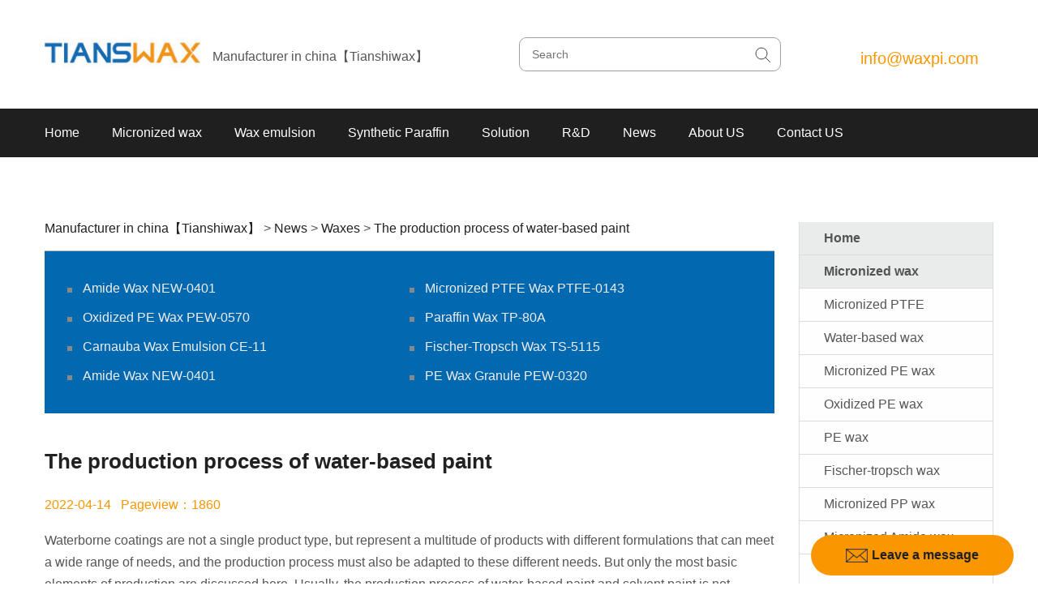

--- FILE ---
content_type: text/html; charset=UTF-8
request_url: https://www.tianswax.com/8481.html
body_size: 14855
content:
<!DOCTYPE html>
<html lang="en-us">
<head>
    <meta charset="utf-8" />
    <meta http-equiv="X-UA-Compatible" content="IE=edge">
    <meta content="width=device-width, initial-scale=1.0, maximum-scale=1.0, user-scalable=0" name="viewport">
    <meta content="yes" name="apple-mobile-web-app-capable">
    <meta content="black" name="apple-mobile-web-app-status-bar-style">
    <meta content="telephone=no" name="format-detection">
    <title>The production process of water-based paint | Manufacturer in china【Tianshiwax】</title>
<meta name='robots' content='max-image-preview:large' />
<link rel="alternate" type="application/rss+xml" title="Manufacturer in china【Tianshiwax】 &raquo; The production process of water-based paint Comments Feed" href="https://www.tianswax.com/8481.html/feed" />
<style id='classic-theme-styles-inline-css' type='text/css'>
/*! This file is auto-generated */
.wp-block-button__link{color:#fff;background-color:#32373c;border-radius:9999px;box-shadow:none;text-decoration:none;padding:calc(.667em + 2px) calc(1.333em + 2px);font-size:1.125em}.wp-block-file__button{background:#32373c;color:#fff;text-decoration:none}
</style>
<style id='global-styles-inline-css' type='text/css'>
body{--wp--preset--color--black: #000000;--wp--preset--color--cyan-bluish-gray: #abb8c3;--wp--preset--color--white: #ffffff;--wp--preset--color--pale-pink: #f78da7;--wp--preset--color--vivid-red: #cf2e2e;--wp--preset--color--luminous-vivid-orange: #ff6900;--wp--preset--color--luminous-vivid-amber: #fcb900;--wp--preset--color--light-green-cyan: #7bdcb5;--wp--preset--color--vivid-green-cyan: #00d084;--wp--preset--color--pale-cyan-blue: #8ed1fc;--wp--preset--color--vivid-cyan-blue: #0693e3;--wp--preset--color--vivid-purple: #9b51e0;--wp--preset--gradient--vivid-cyan-blue-to-vivid-purple: linear-gradient(135deg,rgba(6,147,227,1) 0%,rgb(155,81,224) 100%);--wp--preset--gradient--light-green-cyan-to-vivid-green-cyan: linear-gradient(135deg,rgb(122,220,180) 0%,rgb(0,208,130) 100%);--wp--preset--gradient--luminous-vivid-amber-to-luminous-vivid-orange: linear-gradient(135deg,rgba(252,185,0,1) 0%,rgba(255,105,0,1) 100%);--wp--preset--gradient--luminous-vivid-orange-to-vivid-red: linear-gradient(135deg,rgba(255,105,0,1) 0%,rgb(207,46,46) 100%);--wp--preset--gradient--very-light-gray-to-cyan-bluish-gray: linear-gradient(135deg,rgb(238,238,238) 0%,rgb(169,184,195) 100%);--wp--preset--gradient--cool-to-warm-spectrum: linear-gradient(135deg,rgb(74,234,220) 0%,rgb(151,120,209) 20%,rgb(207,42,186) 40%,rgb(238,44,130) 60%,rgb(251,105,98) 80%,rgb(254,248,76) 100%);--wp--preset--gradient--blush-light-purple: linear-gradient(135deg,rgb(255,206,236) 0%,rgb(152,150,240) 100%);--wp--preset--gradient--blush-bordeaux: linear-gradient(135deg,rgb(254,205,165) 0%,rgb(254,45,45) 50%,rgb(107,0,62) 100%);--wp--preset--gradient--luminous-dusk: linear-gradient(135deg,rgb(255,203,112) 0%,rgb(199,81,192) 50%,rgb(65,88,208) 100%);--wp--preset--gradient--pale-ocean: linear-gradient(135deg,rgb(255,245,203) 0%,rgb(182,227,212) 50%,rgb(51,167,181) 100%);--wp--preset--gradient--electric-grass: linear-gradient(135deg,rgb(202,248,128) 0%,rgb(113,206,126) 100%);--wp--preset--gradient--midnight: linear-gradient(135deg,rgb(2,3,129) 0%,rgb(40,116,252) 100%);--wp--preset--font-size--small: 13px;--wp--preset--font-size--medium: 20px;--wp--preset--font-size--large: 36px;--wp--preset--font-size--x-large: 42px;--wp--preset--spacing--20: 0.44rem;--wp--preset--spacing--30: 0.67rem;--wp--preset--spacing--40: 1rem;--wp--preset--spacing--50: 1.5rem;--wp--preset--spacing--60: 2.25rem;--wp--preset--spacing--70: 3.38rem;--wp--preset--spacing--80: 5.06rem;--wp--preset--shadow--natural: 6px 6px 9px rgba(0, 0, 0, 0.2);--wp--preset--shadow--deep: 12px 12px 50px rgba(0, 0, 0, 0.4);--wp--preset--shadow--sharp: 6px 6px 0px rgba(0, 0, 0, 0.2);--wp--preset--shadow--outlined: 6px 6px 0px -3px rgba(255, 255, 255, 1), 6px 6px rgba(0, 0, 0, 1);--wp--preset--shadow--crisp: 6px 6px 0px rgba(0, 0, 0, 1);}:where(.is-layout-flex){gap: 0.5em;}:where(.is-layout-grid){gap: 0.5em;}body .is-layout-flow > .alignleft{float: left;margin-inline-start: 0;margin-inline-end: 2em;}body .is-layout-flow > .alignright{float: right;margin-inline-start: 2em;margin-inline-end: 0;}body .is-layout-flow > .aligncenter{margin-left: auto !important;margin-right: auto !important;}body .is-layout-constrained > .alignleft{float: left;margin-inline-start: 0;margin-inline-end: 2em;}body .is-layout-constrained > .alignright{float: right;margin-inline-start: 2em;margin-inline-end: 0;}body .is-layout-constrained > .aligncenter{margin-left: auto !important;margin-right: auto !important;}body .is-layout-constrained > :where(:not(.alignleft):not(.alignright):not(.alignfull)){max-width: var(--wp--style--global--content-size);margin-left: auto !important;margin-right: auto !important;}body .is-layout-constrained > .alignwide{max-width: var(--wp--style--global--wide-size);}body .is-layout-flex{display: flex;}body .is-layout-flex{flex-wrap: wrap;align-items: center;}body .is-layout-flex > *{margin: 0;}body .is-layout-grid{display: grid;}body .is-layout-grid > *{margin: 0;}:where(.wp-block-columns.is-layout-flex){gap: 2em;}:where(.wp-block-columns.is-layout-grid){gap: 2em;}:where(.wp-block-post-template.is-layout-flex){gap: 1.25em;}:where(.wp-block-post-template.is-layout-grid){gap: 1.25em;}.has-black-color{color: var(--wp--preset--color--black) !important;}.has-cyan-bluish-gray-color{color: var(--wp--preset--color--cyan-bluish-gray) !important;}.has-white-color{color: var(--wp--preset--color--white) !important;}.has-pale-pink-color{color: var(--wp--preset--color--pale-pink) !important;}.has-vivid-red-color{color: var(--wp--preset--color--vivid-red) !important;}.has-luminous-vivid-orange-color{color: var(--wp--preset--color--luminous-vivid-orange) !important;}.has-luminous-vivid-amber-color{color: var(--wp--preset--color--luminous-vivid-amber) !important;}.has-light-green-cyan-color{color: var(--wp--preset--color--light-green-cyan) !important;}.has-vivid-green-cyan-color{color: var(--wp--preset--color--vivid-green-cyan) !important;}.has-pale-cyan-blue-color{color: var(--wp--preset--color--pale-cyan-blue) !important;}.has-vivid-cyan-blue-color{color: var(--wp--preset--color--vivid-cyan-blue) !important;}.has-vivid-purple-color{color: var(--wp--preset--color--vivid-purple) !important;}.has-black-background-color{background-color: var(--wp--preset--color--black) !important;}.has-cyan-bluish-gray-background-color{background-color: var(--wp--preset--color--cyan-bluish-gray) !important;}.has-white-background-color{background-color: var(--wp--preset--color--white) !important;}.has-pale-pink-background-color{background-color: var(--wp--preset--color--pale-pink) !important;}.has-vivid-red-background-color{background-color: var(--wp--preset--color--vivid-red) !important;}.has-luminous-vivid-orange-background-color{background-color: var(--wp--preset--color--luminous-vivid-orange) !important;}.has-luminous-vivid-amber-background-color{background-color: var(--wp--preset--color--luminous-vivid-amber) !important;}.has-light-green-cyan-background-color{background-color: var(--wp--preset--color--light-green-cyan) !important;}.has-vivid-green-cyan-background-color{background-color: var(--wp--preset--color--vivid-green-cyan) !important;}.has-pale-cyan-blue-background-color{background-color: var(--wp--preset--color--pale-cyan-blue) !important;}.has-vivid-cyan-blue-background-color{background-color: var(--wp--preset--color--vivid-cyan-blue) !important;}.has-vivid-purple-background-color{background-color: var(--wp--preset--color--vivid-purple) !important;}.has-black-border-color{border-color: var(--wp--preset--color--black) !important;}.has-cyan-bluish-gray-border-color{border-color: var(--wp--preset--color--cyan-bluish-gray) !important;}.has-white-border-color{border-color: var(--wp--preset--color--white) !important;}.has-pale-pink-border-color{border-color: var(--wp--preset--color--pale-pink) !important;}.has-vivid-red-border-color{border-color: var(--wp--preset--color--vivid-red) !important;}.has-luminous-vivid-orange-border-color{border-color: var(--wp--preset--color--luminous-vivid-orange) !important;}.has-luminous-vivid-amber-border-color{border-color: var(--wp--preset--color--luminous-vivid-amber) !important;}.has-light-green-cyan-border-color{border-color: var(--wp--preset--color--light-green-cyan) !important;}.has-vivid-green-cyan-border-color{border-color: var(--wp--preset--color--vivid-green-cyan) !important;}.has-pale-cyan-blue-border-color{border-color: var(--wp--preset--color--pale-cyan-blue) !important;}.has-vivid-cyan-blue-border-color{border-color: var(--wp--preset--color--vivid-cyan-blue) !important;}.has-vivid-purple-border-color{border-color: var(--wp--preset--color--vivid-purple) !important;}.has-vivid-cyan-blue-to-vivid-purple-gradient-background{background: var(--wp--preset--gradient--vivid-cyan-blue-to-vivid-purple) !important;}.has-light-green-cyan-to-vivid-green-cyan-gradient-background{background: var(--wp--preset--gradient--light-green-cyan-to-vivid-green-cyan) !important;}.has-luminous-vivid-amber-to-luminous-vivid-orange-gradient-background{background: var(--wp--preset--gradient--luminous-vivid-amber-to-luminous-vivid-orange) !important;}.has-luminous-vivid-orange-to-vivid-red-gradient-background{background: var(--wp--preset--gradient--luminous-vivid-orange-to-vivid-red) !important;}.has-very-light-gray-to-cyan-bluish-gray-gradient-background{background: var(--wp--preset--gradient--very-light-gray-to-cyan-bluish-gray) !important;}.has-cool-to-warm-spectrum-gradient-background{background: var(--wp--preset--gradient--cool-to-warm-spectrum) !important;}.has-blush-light-purple-gradient-background{background: var(--wp--preset--gradient--blush-light-purple) !important;}.has-blush-bordeaux-gradient-background{background: var(--wp--preset--gradient--blush-bordeaux) !important;}.has-luminous-dusk-gradient-background{background: var(--wp--preset--gradient--luminous-dusk) !important;}.has-pale-ocean-gradient-background{background: var(--wp--preset--gradient--pale-ocean) !important;}.has-electric-grass-gradient-background{background: var(--wp--preset--gradient--electric-grass) !important;}.has-midnight-gradient-background{background: var(--wp--preset--gradient--midnight) !important;}.has-small-font-size{font-size: var(--wp--preset--font-size--small) !important;}.has-medium-font-size{font-size: var(--wp--preset--font-size--medium) !important;}.has-large-font-size{font-size: var(--wp--preset--font-size--large) !important;}.has-x-large-font-size{font-size: var(--wp--preset--font-size--x-large) !important;}
.wp-block-navigation a:where(:not(.wp-element-button)){color: inherit;}
:where(.wp-block-post-template.is-layout-flex){gap: 1.25em;}:where(.wp-block-post-template.is-layout-grid){gap: 1.25em;}
:where(.wp-block-columns.is-layout-flex){gap: 2em;}:where(.wp-block-columns.is-layout-grid){gap: 2em;}
.wp-block-pullquote{font-size: 1.5em;line-height: 1.6;}
</style>
<link rel='stylesheet' id='swiper-css-css' href='https://www.tianswax.com/wp-content/themes/large/static/css/swiper.min.css?ver=1.0' type='text/css' media='all' />
<link rel='stylesheet' id='bootstrap-css-css' href='https://www.tianswax.com/wp-content/themes/large/static/css/bootstrap.min.css?ver=1.0' type='text/css' media='all' />
<link rel='stylesheet' id='style-css-css' href='https://www.tianswax.com/wp-content/themes/large/static/css/style.css?ver=1.0' type='text/css' media='all' />
<link rel='stylesheet' id='font-css-css' href='https://www.tianswax.com/wp-content/themes/large/static/css/font-awesome.min.css?ver=1.0' type='text/css' media='all' />
<link rel='stylesheet' id='xtiper-css-css' href='https://www.tianswax.com/wp-content/themes/large/static/xtiper/css/xtiper.css?ver=1.0' type='text/css' media='all' />
<script type="text/javascript" src="https://www.tianswax.com/wp-content/themes/large/static/js/swiper.min.js?ver=1.0" id="swiper-js-js"></script>
<link rel="canonical" href="https://www.tianswax.com/8481.html" />
<link rel='shortlink' href='https://www.tianswax.com/?p=8481' />

        <meta name="keywords" content="The production process of water-based paint" />
        <meta name="description" content="Waterborne coatings are not a single product type, but represent a multitude of products with different formulations that can meet a wide range of needs, and the production process must also be adapted to these different needs. But only the most basic elements of production are discussed here. Usually, the production process of water-based paint..." />
    <link rel="icon" href="https://www.tianswax.com/wp-content/uploads/2022/05/Tianswax13026.png" sizes="32x32" />
<link rel="icon" href="https://www.tianswax.com/wp-content/uploads/2022/05/Tianswax13026.png" sizes="192x192" />
<link rel="apple-touch-icon" href="https://www.tianswax.com/wp-content/uploads/2022/05/Tianswax13026.png" />
<meta name="msapplication-TileImage" content="https://www.tianswax.com/wp-content/uploads/2022/05/Tianswax13026.png" />
</head>
<!-- END HEAD -->
<body>
    <!-- BEGIN HEADER -->
    <div class="header_top">
        <header>
            <div class="container">
                <div class="logo_nav">
                    <div class="col-xs-6 col-sm-6  p_l">
                                                <div class="logo">
                            <div class="img">
                                <a href="https://www.tianswax.com">
                                    <img src="https://www.tianswax.com/wp-content/uploads/2022/05/Tianswax20040.jpg" title="Manufacturer in china【Tianshiwax】" alt="Manufacturer in china【Tianshiwax】" />
                                </a>
                            </div>
                        </div>
                        <div class="text hidden-xs size4">Manufacturer in china【Tianshiwax】</div>
                    </div>
                    <div class="col-xs-6 visible-xs">
                        <div class="nav_button one" data="0">
                            <span class="fa bars"><img src="https://www.tianswax.com/wp-content/themes/large/static/images/top_nav_list1.png" alt=""></span>
                            <span class="fa close"><img src="https://www.tianswax.com/wp-content/themes/large/static/images/top_nav_list2.png" alt=""></span>
                        </div>
                    </div>
                </div>
                <div class="col-xs-12 col-sm-6 p_r">
                    <div class="search">
                        <div class="form">
                            <form id="search_form" method="get" action="https://www.tianswax.com" name="form">
                                <div class="top">
                                    <div class="input-group">
                                        <input class="input" type="text" id="keywordInput" name="s" placeholder="Search">
                                        <input type="submit" class="submit" value="">
                                    </div>
                                </div>
                            </form>
                        </div>
                    </div>
                    <div class="lag hidden-xs">
                        <div class="bottom">
                            <div class="t1">
                                <span>
                                    <a href="mailto:info@waxpi.com" class="size3">info@waxpi.com</a>
                                </span>
                            </div>
                        </div>
                    </div>
                </div>
            </div>
        </header>
        <section id="nav_bar" class="container-full">
            <div class="content">
                <nav>
                    <div class="head-v3">
                        <!-- PC主菜单以及手机菜单-->
                        <div class="navigation-up">
                            <div class="container">
                                <div class="navigation-v3">
                                    <ul id="menu-%e4%b8%bb%e8%8f%9c%e5%8d%95" class="">   
                <li class="" _t_nav="djnav52">
                    <div class="item">
                        <a class="common_left_padding size4" href="https://www.tianswax.com/">Home</a>
                    </div></li>
                <li class="" _t_nav="djnav53">
                    <div class="item" onclick="nav_click(this)">
                        <a class="common_left_padding size4" href="https://www.tianswax.com/productlist/micronized-wax">Micronized wax</a>
                        <div class="down visible-xs ">
                            <span class="fa chevron-down"><img src="https://www.tianswax.com/wp-content/themes/large/static/images/nav_list1.png" alt=""></span>
                            <span class="fa chevron-up"><img src="https://www.tianswax.com/wp-content/themes/large/static/images/nav_list2.png" alt=""></span>
                        </div>
                    </div> 
                
            <dl class="visible-xs">
                
            <dd class="col-xs-12">
                <div class="item">
                    <a href="https://www.tianswax.com/productlist/micronized-pe-wax" class="size4">Micronized PE wax</a>
                </div>
            </dd>        
            <dd class="col-xs-12">
                <div class="item">
                    <a href="https://www.tianswax.com/productlist/micronized-ptfe" class="size4">Micronized PTFE</a>
                </div>
            </dd>        
            <dd class="col-xs-12">
                <div class="item">
                    <a href="https://www.tianswax.com/productlist/oxidized-pe-wax" class="size4">Oxidized PE wax</a>
                </div>
            </dd>        
            <dd class="col-xs-12">
                <div class="item">
                    <a href="https://www.tianswax.com/productlist/water-based-wax" class="size4">Water-based wax</a>
                </div>
            </dd>        
            <dd class="col-xs-12">
                <div class="item">
                    <a href="https://www.tianswax.com/productlist/micronized-amide-wax" class="size4">Micronized Amide wax</a>
                </div>
            </dd>        
            <dd class="col-xs-12">
                <div class="item">
                    <a href="https://www.tianswax.com/productlist/micronized-pp-wax" class="size4">Micronized PP wax</a>
                </div>
            </dd>        
            <dd class="col-xs-12">
                <div class="item">
                    <a href="https://www.tianswax.com/productlist/carnauba-wax" class="size4">Carnauba wax</a>
                </div>
            </dd>        
            <dd class="col-xs-12">
                <div class="item">
                    <a href="https://www.tianswax.com/productlist/micronized-montan-wax" class="size4">Micronized Montan wax</a>
                </div>
            </dd>        
            <dd class="col-xs-12">
                <div class="item">
                    <a href="https://www.tianswax.com/productlist/pe-wax" class="size4">PE wax</a>
                </div>
            </dd>        
            <dd class="col-xs-12">
                <div class="item">
                    <a href="https://www.tianswax.com/productlist/fischer-tropsch-wax" class="size4">Fischer-tropsch wax</a>
                </div>
            </dd>        
            <dd class="col-xs-12">
                <div class="item">
                    <a href="https://www.tianswax.com/productlist/special-wax" class="size4">Special wax</a>
                </div>
            </dd>        
            <dd class="col-xs-12">
                <div class="item">
                    <a href="https://www.tianswax.com/productlist/electret-materials" class="size4">Electret Materials</a>
                </div>
            </dd> 
            </dl>
        </li>
                <li class="" _t_nav="djnav54">
                    <div class="item" onclick="nav_click(this)">
                        <a class="common_left_padding size4" href="https://www.tianswax.com/productlist/wax-emulsion">Wax emulsion</a>
                        <div class="down visible-xs ">
                            <span class="fa chevron-down"><img src="https://www.tianswax.com/wp-content/themes/large/static/images/nav_list1.png" alt=""></span>
                            <span class="fa chevron-up"><img src="https://www.tianswax.com/wp-content/themes/large/static/images/nav_list2.png" alt=""></span>
                        </div>
                    </div> 
                
            <dl class="visible-xs">
                
            <dd class="col-xs-12">
                <div class="item">
                    <a href="https://www.tianswax.com/productlist/wax-emulsion-dispersions" class="size4">Wax Emulsion/dispersions</a>
                </div>
            </dd>        
            <dd class="col-xs-12">
                <div class="item">
                    <a href="https://www.tianswax.com/productlist/eaa-emulsion" class="size4">EAA emulsion</a>
                </div>
            </dd> 
            </dl>
        </li>   
                <li class="" _t_nav="djnav844">
                    <div class="item">
                        <a class="common_left_padding size4" href="https://www.tianswax.com/productlist/synthetic-paraffin">Synthetic Paraffin</a>
                    </div></li>
                <li class="" _t_nav="djnav466">
                    <div class="item" onclick="nav_click(this)">
                        <a class="common_left_padding size4" href="https://www.tianswax.com/caselist/solution">Solution</a>
                        <div class="down visible-xs ">
                            <span class="fa chevron-down"><img src="https://www.tianswax.com/wp-content/themes/large/static/images/nav_list1.png" alt=""></span>
                            <span class="fa chevron-up"><img src="https://www.tianswax.com/wp-content/themes/large/static/images/nav_list2.png" alt=""></span>
                        </div>
                    </div> 
                
            <dl class="visible-xs">
                
            <dd class="col-xs-12">
                <div class="item">
                    <a href="https://www.tianswax.com/caselist/adhesive" class="size4">Adhesive</a>
                </div>
            </dd>        
            <dd class="col-xs-12">
                <div class="item">
                    <a href="https://www.tianswax.com/caselist/coating" class="size4">Coating</a>
                </div>
            </dd>        
            <dd class="col-xs-12">
                <div class="item">
                    <a href="https://www.tianswax.com/caselist/ink" class="size4">Ink</a>
                </div>
            </dd>        
            <dd class="col-xs-12">
                <div class="item">
                    <a href="https://www.tianswax.com/caselist/plastic" class="size4">Plastic</a>
                </div>
            </dd>        
            <dd class="col-xs-12">
                <div class="item">
                    <a href="https://www.tianswax.com/caselist/polish-solution" class="size4">Polish</a>
                </div>
            </dd>        
            <dd class="col-xs-12">
                <div class="item">
                    <a href="https://www.tianswax.com/caselist/textile" class="size4">Textile</a>
                </div>
            </dd> 
            </dl>
        </li>
                <li class="" _t_nav="djnav59">
                    <div class="item" onclick="nav_click(this)">
                        <a class="common_left_padding size4" href="https://www.tianswax.com/patent.html">R&D</a>
                        <div class="down visible-xs ">
                            <span class="fa chevron-down"><img src="https://www.tianswax.com/wp-content/themes/large/static/images/nav_list1.png" alt=""></span>
                            <span class="fa chevron-up"><img src="https://www.tianswax.com/wp-content/themes/large/static/images/nav_list2.png" alt=""></span>
                        </div>
                    </div> 
                
            <dl class="visible-xs">
                
            <dd class="col-xs-12">
                <div class="item">
                    <a href="https://www.tianswax.com/team.html" class="size4">R&D</a>
                </div>
            </dd>        
            <dd class="col-xs-12">
                <div class="item">
                    <a href="https://www.tianswax.com/patent.html" class="size4">Research Platform & Patent</a>
                </div>
            </dd>        
            <dd class="col-xs-12">
                <div class="item">
                    <a href="https://www.tianswax.com/test.html" class="size4">Test Center</a>
                </div>
            </dd>        
            <dd class="col-xs-12">
                <div class="item">
                    <a href="https://www.tianswax.com/certification.html" class="size4">Product Certification</a>
                </div>
            </dd> 
            </dl>
        </li>
                <li class="" _t_nav="djnav136">
                    <div class="item" onclick="nav_click(this)">
                        <a class="common_left_padding size4" href="https://www.tianswax.com/category/news">News</a>
                        <div class="down visible-xs ">
                            <span class="fa chevron-down"><img src="https://www.tianswax.com/wp-content/themes/large/static/images/nav_list1.png" alt=""></span>
                            <span class="fa chevron-up"><img src="https://www.tianswax.com/wp-content/themes/large/static/images/nav_list2.png" alt=""></span>
                        </div>
                    </div> 
                
            <dl class="visible-xs">
                
            <dd class="col-xs-12">
                <div class="item">
                    <a href="https://www.tianswax.com/category/news/waxes" class="size4">Waxes</a>
                </div>
            </dd>        
            <dd class="col-xs-12">
                <div class="item">
                    <a href="https://www.tianswax.com/category/news/company-news" class="size4">Company News</a>
                </div>
            </dd>        
            <dd class="col-xs-12">
                <div class="item">
                    <a href="https://www.tianswax.com/category/news/industry-news" class="size4">Industry News</a>
                </div>
            </dd>        
            <dd class="col-xs-12">
                <div class="item">
                    <a href="https://www.tianswax.com/category/news/additive-knowledge-2" class="size4">Additive Knowledge</a>
                </div>
            </dd> 
            </dl>
        </li>
                <li class="" _t_nav="djnav69">
                    <div class="item" onclick="nav_click(this)">
                        <a class="common_left_padding size4" href="https://www.tianswax.com/company.html">About US</a>
                        <div class="down visible-xs ">
                            <span class="fa chevron-down"><img src="https://www.tianswax.com/wp-content/themes/large/static/images/nav_list1.png" alt=""></span>
                            <span class="fa chevron-up"><img src="https://www.tianswax.com/wp-content/themes/large/static/images/nav_list2.png" alt=""></span>
                        </div>
                    </div> 
                
            <dl class="visible-xs">
                
            <dd class="col-xs-12">
                <div class="item">
                    <a href="https://www.tianswax.com/company.html" class="size4">Company Profile</a>
                </div>
            </dd>        
            <dd class="col-xs-12">
                <div class="item">
                    <a href="https://www.tianswax.com/honor.html" class="size4">Qualifications & honors</a>
                </div>
            </dd>        
            <dd class="col-xs-12">
                <div class="item">
                    <a href="https://www.tianswax.com/history.html" class="size4">History</a>
                </div>
            </dd> 
            </dl>
        </li>   
                <li class="" _t_nav="djnav73">
                    <div class="item">
                        <a class="common_left_padding size4" href="https://www.tianswax.com/contact.html">Contact US</a>
                    </div></li></ul>                                </div>
                                
                                <div class="common_email_all none">
                                                                    </div>
                                
                            </div>
                        </div>
                        <!-- PC子菜单 -->
                        <div class="navigation-down hidden-xs">
                            
                <div id="djnav53" class="nav-down-menu menu-3 menu-1" style="display: none;" _t_nav="djnav53">
                    <div class="container navigation-down-inner">
                        <div class="hidden-xs part_top col-sm-3">
                            <a href="https://www.tianswax.com/productlist/micronized-wax" class="size2">Micronized wax</a>
                        </div> 
                <div class="col-xs-12 col-sm-3">        
                <dl>
                    <dd>
                        <a href="https://www.tianswax.com/productlist/micronized-pe-wax">Micronized PE wax</a>
                    </dd>
                </dl>        
                <dl>
                    <dd>
                        <a href="https://www.tianswax.com/productlist/micronized-ptfe">Micronized PTFE</a>
                    </dd>
                </dl>        
                <dl>
                    <dd>
                        <a href="https://www.tianswax.com/productlist/oxidized-pe-wax">Oxidized PE wax</a>
                    </dd>
                </dl>        
                <dl>
                    <dd>
                        <a href="https://www.tianswax.com/productlist/water-based-wax">Water-based wax</a>
                    </dd>
                </dl></div><div class="col-xs-12 col-sm-3">        
                <dl>
                    <dd>
                        <a href="https://www.tianswax.com/productlist/micronized-amide-wax">Micronized Amide wax</a>
                    </dd>
                </dl>        
                <dl>
                    <dd>
                        <a href="https://www.tianswax.com/productlist/micronized-pp-wax">Micronized PP wax</a>
                    </dd>
                </dl>        
                <dl>
                    <dd>
                        <a href="https://www.tianswax.com/productlist/carnauba-wax">Carnauba wax</a>
                    </dd>
                </dl>        
                <dl>
                    <dd>
                        <a href="https://www.tianswax.com/productlist/micronized-montan-wax">Micronized Montan wax</a>
                    </dd>
                </dl></div><div class="col-xs-12 col-sm-3">        
                <dl>
                    <dd>
                        <a href="https://www.tianswax.com/productlist/pe-wax">PE wax</a>
                    </dd>
                </dl>        
                <dl>
                    <dd>
                        <a href="https://www.tianswax.com/productlist/fischer-tropsch-wax">Fischer-tropsch wax</a>
                    </dd>
                </dl>        
                <dl>
                    <dd>
                        <a href="https://www.tianswax.com/productlist/special-wax">Special wax</a>
                    </dd>
                </dl>        
                <dl>
                    <dd>
                        <a href="https://www.tianswax.com/productlist/electret-materials">Electret Materials</a>
                    </dd>
                </dl></div>
                </div>
            </div>
                <div id="djnav54" class="nav-down-menu menu-3 menu-1" style="display: none;" _t_nav="djnav54">
                    <div class="container navigation-down-inner">
                        <div class="hidden-xs part_top col-sm-3">
                            <a href="https://www.tianswax.com/productlist/wax-emulsion" class="size2">Wax emulsion</a>
                        </div> 
                <div class="col-xs-12 col-sm-3">        
                <dl>
                    <dd>
                        <a href="https://www.tianswax.com/productlist/wax-emulsion-dispersions">Wax Emulsion/dispersions</a>
                    </dd>
                </dl>        
                <dl>
                    <dd>
                        <a href="https://www.tianswax.com/productlist/eaa-emulsion">EAA emulsion</a>
                    </dd>
                </dl></div>
                </div>
            </div>
                <div id="djnav466" class="nav-down-menu menu-3 menu-1" style="display: none;" _t_nav="djnav466">
                    <div class="container navigation-down-inner">
                        <div class="hidden-xs part_top col-sm-3">
                            <a href="https://www.tianswax.com/caselist/solution" class="size2">Solution</a>
                        </div> 
                <div class="col-xs-12 col-sm-3">        
                <dl>
                    <dd>
                        <a href="https://www.tianswax.com/caselist/adhesive">Adhesive</a>
                    </dd>
                </dl>        
                <dl>
                    <dd>
                        <a href="https://www.tianswax.com/caselist/coating">Coating</a>
                    </dd>
                </dl>        
                <dl>
                    <dd>
                        <a href="https://www.tianswax.com/caselist/ink">Ink</a>
                    </dd>
                </dl>        
                <dl>
                    <dd>
                        <a href="https://www.tianswax.com/caselist/plastic">Plastic</a>
                    </dd>
                </dl></div><div class="col-xs-12 col-sm-3">        
                <dl>
                    <dd>
                        <a href="https://www.tianswax.com/caselist/polish-solution">Polish</a>
                    </dd>
                </dl>        
                <dl>
                    <dd>
                        <a href="https://www.tianswax.com/caselist/textile">Textile</a>
                    </dd>
                </dl></div>
                </div>
            </div>
                <div id="djnav59" class="nav-down-menu menu-3 menu-1" style="display: none;" _t_nav="djnav59">
                    <div class="container navigation-down-inner">
                        <div class="hidden-xs part_top col-sm-3">
                            <a href="https://www.tianswax.com/patent.html" class="size2">R&D</a>
                        </div> 
                <div class="col-xs-12 col-sm-3">        
                <dl>
                    <dd>
                        <a href="https://www.tianswax.com/team.html">R&D</a>
                    </dd>
                </dl>        
                <dl>
                    <dd>
                        <a href="https://www.tianswax.com/patent.html">Research Platform & Patent</a>
                    </dd>
                </dl>        
                <dl>
                    <dd>
                        <a href="https://www.tianswax.com/test.html">Test Center</a>
                    </dd>
                </dl>        
                <dl>
                    <dd>
                        <a href="https://www.tianswax.com/certification.html">Product Certification</a>
                    </dd>
                </dl></div>
                </div>
            </div>
                <div id="djnav136" class="nav-down-menu menu-3 menu-1" style="display: none;" _t_nav="djnav136">
                    <div class="container navigation-down-inner">
                        <div class="hidden-xs part_top col-sm-3">
                            <a href="https://www.tianswax.com/category/news" class="size2">News</a>
                        </div> 
                <div class="col-xs-12 col-sm-3">        
                <dl>
                    <dd>
                        <a href="https://www.tianswax.com/category/news/waxes">Waxes</a>
                    </dd>
                </dl>        
                <dl>
                    <dd>
                        <a href="https://www.tianswax.com/category/news/company-news">Company News</a>
                    </dd>
                </dl>        
                <dl>
                    <dd>
                        <a href="https://www.tianswax.com/category/news/industry-news">Industry News</a>
                    </dd>
                </dl>        
                <dl>
                    <dd>
                        <a href="https://www.tianswax.com/category/news/additive-knowledge-2">Additive Knowledge</a>
                    </dd>
                </dl></div>
                </div>
            </div>
                <div id="djnav69" class="nav-down-menu menu-3 menu-1" style="display: none;" _t_nav="djnav69">
                    <div class="container navigation-down-inner">
                        <div class="hidden-xs part_top col-sm-3">
                            <a href="https://www.tianswax.com/company.html" class="size2">About US</a>
                        </div> 
                <div class="col-xs-12 col-sm-3">        
                <dl>
                    <dd>
                        <a href="https://www.tianswax.com/company.html">Company Profile</a>
                    </dd>
                </dl>        
                <dl>
                    <dd>
                        <a href="https://www.tianswax.com/honor.html">Qualifications & honors</a>
                    </dd>
                </dl>        
                <dl>
                    <dd>
                        <a href="https://www.tianswax.com/history.html">History</a>
                    </dd>
                </dl></div>
                </div>
            </div>                        </div>
                    </div>
                </nav>
            </div>
        </section>
    </div><div class="zhuti">
    <div class="news_item product_item  container section">
        <div class="right_part col-xs-12 col-sm-9">
            <section class="top commom_left_right_padding">
                <section class="section_m">
                    <div class="breadCrumbs">
                        <div class="container">
                            <div class="content size4">
                                <!-- Breadcrumb NavXT 7.4.1 -->
<span property="itemListElement" typeof="ListItem"><a property="item" typeof="WebPage" title="转到 Manufacturer in china【Tianshiwax】." href="https://www.tianswax.com" class="home" ><span property="name">Manufacturer in china【Tianshiwax】</span></a><meta property="position" content="1"></span> &gt; <span property="itemListElement" typeof="ListItem"><a property="item" typeof="WebPage" title="Go to the News category archives." href="https://www.tianswax.com/category/news" class="taxonomy category" ><span property="name">News</span></a><meta property="position" content="2"></span> &gt; <span property="itemListElement" typeof="ListItem"><a property="item" typeof="WebPage" title="Go to the Waxes category archives." href="https://www.tianswax.com/category/news/waxes" class="taxonomy category" ><span property="name">Waxes</span></a><meta property="position" content="3"></span> &gt; <span property="itemListElement" typeof="ListItem"><span property="name" class="post post-post current-item">The production process of water-based paint</span><meta property="url" content="https://www.tianswax.com/8481.html"><meta property="position" content="4"></span>                            </div>
                        </div>
                    </div>
                </section>
            </section>
            <section class="zhuti commom_left_right_padding">
                                    <div class="teshu_news_list">
                        <ul>
                                                            <li class="col-md-6">
                                    <div class="item">
                                        <span></span><a target="" href="https://www.tianswax.com/product/206.html">Amide Wax NEW-0401</a>
                                    </div>
                                </li>
                                                            <li class="col-md-6">
                                    <div class="item">
                                        <span></span><a target="" href="https://www.tianswax.com/product/208.html">Micronized PTFE Wax PTFE-0143</a>
                                    </div>
                                </li>
                                                            <li class="col-md-6">
                                    <div class="item">
                                        <span></span><a target="" href="https://www.tianswax.com/product/197.html">Oxidized PE Wax PEW-0570</a>
                                    </div>
                                </li>
                                                            <li class="col-md-6">
                                    <div class="item">
                                        <span></span><a target="" href="https://www.tianswax.com/product/896.html">Paraffin Wax TP-80A</a>
                                    </div>
                                </li>
                                                            <li class="col-md-6">
                                    <div class="item">
                                        <span></span><a target="" href="https://www.tianswax.com/product/149.html">Carnauba Wax Emulsion CE-11</a>
                                    </div>
                                </li>
                                                            <li class="col-md-6">
                                    <div class="item">
                                        <span></span><a target="" href="https://www.tianswax.com/product/530.html">Fischer-Tropsch Wax TS-5115</a>
                                    </div>
                                </li>
                                                            <li class="col-md-6">
                                    <div class="item">
                                        <span></span><a target="" href="https://www.tianswax.com/product/206.html">Amide Wax NEW-0401</a>
                                    </div>
                                </li>
                                                            <li class="col-md-6">
                                    <div class="item">
                                        <span></span><a target="" href="https://www.tianswax.com/product/238.html">PE Wax Granule PEW-0320</a>
                                    </div>
                                </li>
                                                    </ul>
                    </div>
                                <div class="title">
                    <h1 class="size2">The production process of water-based paint</h1>
                </div>
                <div class="time">
                    <p class="size4">2022-04-14&nbsp;&nbsp; Pageview：1860</p>
                </div>
                
                <style>
                    .size-full {
                        max-width: 100%;
                        width: 100%;
                        height: auto;
                        display: block;
                    }
                </style>
                <div class="content size4">
                    <p>Waterborne coatings are not a single product type, but represent a multitude of products with different formulations that can meet a wide range of needs, and the production process must also be adapted to these different needs. But only the most basic elements of production are discussed here. Usually, the production process of water-based paint and solvent paint is not substantially different, the main difference is that their respective basic principles lead to different production processes. The production process can be divided into several separate steps, the key step being the dispersion of pigments and fillers in the liquid phase (water or binder/water). Proceed as follows:</p>
<p>① Production of premix; ② Dispersion process; ③ All mixed and placed; ④ Testing, calibration and final adjustment; ⑤ Sieving and packing.</p>
<p><a href="https://www.tianswax.com/productlist/micronized-wax"><img fetchpriority="high" decoding="async" class="alignnone size-full wp-image-1434" src="https://www.tianswax.com/wp-content/uploads/2021/08/micronized-wax-1.jpg" alt="" width="1056" height="408" srcset="https://www.tianswax.com/wp-content/uploads/2021/08/micronized-wax-1.jpg 1056w, https://www.tianswax.com/wp-content/uploads/2021/08/micronized-wax-1-300x116.jpg 300w, https://www.tianswax.com/wp-content/uploads/2021/08/micronized-wax-1-1024x396.jpg 1024w, https://www.tianswax.com/wp-content/uploads/2021/08/micronized-wax-1-768x297.jpg 768w" sizes="(max-width: 1056px) 100vw, 1056px" /></a></p>
<p>&nbsp;</p>
<p>The first step is to prepare the premix for dispersion. Most of the additives have been added here, including sizing and dispersing agents, anti-settling agents and thickening agents, anti-mold agents, anti-foaming agents, erosion agents and film-forming agents. For water-soluble resins, the next steps are neutralization, pH adjustment, addition of auxiliary solvents, and then the addition of pigments and fillers with agitation. The solid components should be added under slow stirring, and in order to remove air bubbles and limit the generation of air bubbles at a lower viscosity, the finest components should be added first, and the composition of the premix must be precisely adjusted to the dispersion process. the required composition. Aqueous resin solutions can generally be used directly in the dispersion process because they are shear stable and exhibit good wetting properties. Appropriate shear force can greatly improve the dispersion effect, which is beneficial to the whole production.</p>
<p>The second step of decentralized operations consists of three separate but closely related processes:</p>
<p>① dispersion of pigments and fillers (as good as possible); ② good wetting of the surface; ③ reaching a steady state to prevent their re-agglomeration.</p>
<p>Simple mixing of solid and liquid components without any hassle, pigments and fillers are initially composed of basic particles that stick together in the dry state, which is called agglomeration. The dispersion force breaks up these agglomerates, restoring them to their original basic particle state as much as possible. To break the agglomeration of basic particles, it is necessary to overcome the adhesive force between them, which depends on the application of mechanical energy to the coating by the dispersion tool, which is essentially the action of pressure and shear force, and its propagation depends on turbulent flow (such as dissolution device) or laminar flow (three grinders). In addition, grinding media, such as ball milling, sand milling, etc., can also be introduced.</p>
<p>The third step is to enter the placement stage after the dispersion operation is completed. At this point the remaining binder, water and other auxiliary components are added to finalize the coating formulation. It is beneficial to add a certain amount of defoamer after the grinding is completed. Or defoaming the mixture in a vacuum mixer.</p>
<p>The fourth step is to adjust and test. If necessary, some adjustments should be made to the composition and properties of the coating, that is, the initial formula is not strict enough, and fine-tuning can be done after the inspection, which is to ensure the quality of the product. And need to carry out the final test, the standard test method is as follows:</p>
<p>① Density control (especially important when packaging is measured by volume);</p>
<p>② Determination of solid content;</p>
<p>③ To measure viscosity, both flow time and rheological properties can be measured;</p>
<p>④ Determination of pH value;</p>
<p>⑤ After the dispersion process, check whether the grinding reaches the required fineness;</p>
<p>⑥ Before packaging, the sieve residue should be measured every time, so as not to block the sieve and pump;</p>
<p>⑦ The general water-soluble system is always threatened by bacteria, so the determination of the number of bacteria must be carried out routinely;</p>
<p>⑧ Generally, the color and gloss must be measured for the paint.</p>
<p>Usually indoor dispersion coatings are very cheap, but still require the following properties:</p>
<p>① Hiding; ② Whiteness; ③ Matting; ④ Scrub resistance.</p>
                </div>
            </section>
            <section class="next_one section40 commom_left_right_padding section_m">
                                <ul>
                    <li class="col-xs-12 col-sm-12 size4">
                        <span class="col-xs-12">Prev Article：</span>
                        <a class="commom_a col-xs-12" href="https://www.tianswax.com/8492.html">From coating additives sand grain powder to wax powder</a>
                    </li>
                    <li class="col-xs-12 col-sm-12 size4">
                        <span class="col-xs-12">Next Article：</span>
                        <a class="commom_a col-xs-12" href="https://www.tianswax.com/8490.html">What is tempered paint? What are the advantages?</a>
                    </li>
                </ul>
            </section>

                            <section class="section section_m">
                    <div class="common_email">
                        <div class="email_title">
                            <h2 class="size2">Leave Message</h2>
                        </div>
                        <div class="form">
                            <form id="send-emial" class="" action="https://www.tianswax.com/wp-comments-post.php" method="post">

                                <div class="row">
                                    <div class="col-xs-12 col-sm-6 item1">
                                        <div class="form-group field-sendmail-name required">
                                            <div class='label_diy size4'><small>*</small><label class="" for="sendmail-name">Name</label></div>
                                            <div class='input'><input type="text" id="sendmail-name" class="form-control c-md-4" name="author" aria-required="true"><span class="help-block"></span></div>
                                        </div>
                                    </div>
                                    <div class="col-xs-12 col-sm-6 item2">
                                        <div class="form-group field-sendmail-email required">
                                            <div class='label_diy size4'><small>*</small><label class="" for="sendmail-email">Email</label></div>
                                            <div class='input'><input type="text" id="sendmail-email" class="form-control c-md-4" name="email" aria-required="true"><span class="help-block"></span></div>
                                        </div>
                                    </div>
                                </div>
                                <div class="col-xs-12 col-sm-12">
                                    <div class="form-group field-sendmail-message required">
                                        <div class='label_diy size4'><small>*</small><label class="" for="sendmail-message">Message</label></div>
                                        <div class='input'><textarea id="sendmail-message" class="form-control c-md-4" name="comment" rows="7" aria-required="true"></textarea><span class="help-block"></span></div>
                                    </div>
                                </div>
                                <div class="col-xs-12 col-sm-12">
                                    <div class="form-group">
                                        <button type="submit" id="more_bg" class="btn" name="contact-button">Submit</button>
                                    </div>
                                </div>
                                <input type='hidden' name='comment_post_ID' value='8481' id='comment_post_ID' />
<input type='hidden' name='comment_parent' id='comment_parent' value='0' />
<input type="hidden" id="_wpnonce" name="_wpnonce" value="0820930587" /><input type="hidden" name="_wp_http_referer" value="/8481.html" />                            </form>
                        </div>

                    </div>
                </section>
            
            <section class="section">
                                    <div class="common_category_list section_m">
                        <div class="title">
                            <h2 class="size2" style="padding-left: 1rem;">Hottest Categories</h2>
                        </div>
                        
                                                    <div class="anchor">
                                <ul style="padding-left: 1rem;padding-right: 1rem;padding-top: 0;">
                                                                                                                    <li>
                                            <div class="item"><a href="https://www.tianswax.com/productlist/micronized-ptfe" class="size5">Micronized PTFE</a> <span>|</span></div>
                                        </li>
                                                                                                                    <li>
                                            <div class="item"><a href="https://www.tianswax.com/productlist/micronized-amide-wax" class="size5">Amide Wax</a> <span>|</span></div>
                                        </li>
                                                                                                                    <li>
                                            <div class="item"><a href="https://www.tianswax.com/productlist/wax-emulsion-dispersions" class="size5">Wax Emulsion</a> <span>|</span></div>
                                        </li>
                                                                                                                    <li>
                                            <div class="item"><a href="https://www.tianswax.com/productlist/carnauba-wax" class="size5">Carnauba Wax</a> <span>|</span></div>
                                        </li>
                                                                                                                    <li>
                                            <div class="item"><a href="https://www.tianswax.com/productlist/micronized-wax" class="size5">Micronized Wax</a> <span>|</span></div>
                                        </li>
                                                                                                                    <li>
                                            <div class="item"><a href="https://www.tianswax.com/productlist/micronized-pp-wax" class="size5">PP Wax</a> <span>|</span></div>
                                        </li>
                                                                                                                    <li>
                                            <div class="item"><a href="https://www.tianswax.com/productlist/water-based-wax" class="size5">Water-based Wax</a> <span>|</span></div>
                                        </li>
                                                                                                                    <li>
                                            <div class="item"><a href="https://www.tianswax.com/productlist/special-wax" class="size5">Special Wax</a> <span>|</span></div>
                                        </li>
                                                                                                                    <li>
                                            <div class="item"><a href="https://www.tianswax.com/productlist/fischer-tropsch-wax" class="size5">FT Wax</a> <span>|</span></div>
                                        </li>
                                                                                                                    <li>
                                            <div class="item"><a href="https://www.tianswax.com/productlist/electret-materials" class="size5">Electret Materials</a> <span>|</span></div>
                                        </li>
                                                                                                                    <li>
                                            <div class="item"><a href="https://www.tianswax.com/productlist/micronized-pe-wax" class="size5">PE Wax Powder</a> <span>|</span></div>
                                        </li>
                                                                                                                    <li>
                                            <div class="item"><a href="https://www.tianswax.com/productlist/eaa-emulsion" class="size5">EAA Dispersion</a> <span>|</span></div>
                                        </li>
                                                                                                                    <li>
                                            <div class="item"><a href="https://www.tianswax.com/productlist/wax-emulsion" class="size5">Wax Dispersion</a> <span>|</span></div>
                                        </li>
                                                                                                                    <li>
                                            <div class="item"><a href="https://www.tianswax.com/productlist/oxidized-pe-wax" class="size5">OPE Wax</a> <span>|</span></div>
                                        </li>
                                                                    </ul>
                            </div>
                                            </div>
                            </section>

                            <section class="section section_m">
                    <section>
                        <div class="solutions_common">
                            <div class="title">
                                <h2 class="size2">Custom Solutions</h2>
                            </div>
                            <div class="list">
                                <ul class="row">
                                                                            <li class="col-xs-12 col-sm-4 ">
                                            <div class="item">
                                                <div class="img"><a href="https://www.tianswax.com/case/458.html"><img src="https://www.tianswax.com/wp-content/uploads/2021/01/0500-2b-370x245.jpg" title="Study on the Influence of Tianshi Wax Powder on Polyester Parameters of Powder Coatings"></a></div>
                                                <div class="text "><a href="https://www.tianswax.com/case/458.html">Study on the Influence of Tianshi Wax Powder on Polyester Parameters of Powder Coatings</a></div>
                                            </div>
                                        </li>
                                                                            <li class="col-xs-12 col-sm-4 ">
                                            <div class="item">
                                                <div class="img"><a href="https://www.tianswax.com/case/1645.html"><img src="https://www.tianswax.com/wp-content/uploads/2021/03/twax-1601-370x245.jpg" title="Waxes in coatings and inks"></a></div>
                                                <div class="text "><a href="https://www.tianswax.com/case/1645.html">Waxes in coatings and inks</a></div>
                                            </div>
                                        </li>
                                                                            <li class="col-xs-12 col-sm-4 ">
                                            <div class="item">
                                                <div class="img"><a href="https://www.tianswax.com/case/1648.html"><img src="https://www.tianswax.com/wp-content/uploads/2021/01/0570-370x245.jpg" title="Waxes additives for adhesives"></a></div>
                                                <div class="text "><a href="https://www.tianswax.com/case/1648.html">Waxes additives for adhesives</a></div>
                                            </div>
                                        </li>
                                                                    </ul>
                            </div>
                        </div>
                    </section>
                </section>
            
                            <section class="section">
                    <div class="news_tuijian">
                        <div class="common_nav left">
                            <ul>
                                                                                                        <li>
                                        <div class="item checked" data="list0">
                                            <div class="text dj-text"><b class="size3">Lastest News</b></div>
                                            <div class="ico dj-ico">
                                                <i></i>
                                            </div>
                                        </div>
                                    </li>
                                                                                                        <li>
                                        <div class="item " data="list1">
                                            <div class="text dj-text"><b class="size3">Rand News</b></div>
                                            <div class="ico dj-ico">
                                                <i></i>
                                            </div>
                                        </div>
                                    </li>
                                                            </ul>
                        </div>
                        <div class="common_nav_list section20">
                                                                                            <li class="list0 ">
                                    <div class="list">
                                        <ul>
                                                                                            <li>
                                                    <div class="item">
                                                        <div class="text"><span></span><a class="hover_a" href="https://www.tianswax.com/11036.html">How Does Oxidized PE Wax Enhance Hot Melt Adhesive Performance?</a></div>
                                                    </div>
                                                </li>
                                                                                            <li>
                                                    <div class="item">
                                                        <div class="text"><span></span><a class="hover_a" href="https://www.tianswax.com/11034.html">How Does Oxidized PE Wax Improve PVC Lubrication and Processing Stability?</a></div>
                                                    </div>
                                                </li>
                                                                                            <li>
                                                    <div class="item">
                                                        <div class="text"><span></span><a class="hover_a" href="https://www.tianswax.com/11032.html">Why Is Amide Wax an Effective Anti-Sagging Agent in Water-Based Coatings?</a></div>
                                                    </div>
                                                </li>
                                                                                            <li>
                                                    <div class="item">
                                                        <div class="text"><span></span><a class="hover_a" href="https://www.tianswax.com/11030.html">How Does Amide Wax Improve Anti-Blocking Performance in Coatings?</a></div>
                                                    </div>
                                                </li>
                                                                                            <li>
                                                    <div class="item">
                                                        <div class="text"><span></span><a class="hover_a" href="https://www.tianswax.com/11028.html">Why PP Wax Is Essential for Hot Melt Adhesives: Viscosity Control and Stability Benefits</a></div>
                                                    </div>
                                                </li>
                                                                                            <li>
                                                    <div class="item">
                                                        <div class="text"><span></span><a class="hover_a" href="https://www.tianswax.com/11025.html">The Role of PP Wax in Improving Scratch Resistance for Printing Inks and Coatings</a></div>
                                                    </div>
                                                </li>
                                                                                    </ul>
                                    </div>
                                </li>
                                                                                            <li class="list1 none">
                                    <div class="list">
                                        <ul>
                                                                                            <li>
                                                    <div class="item">
                                                        <div class="text"><span></span><a class="hover_a" href="https://www.tianswax.com/5014.html">Stannous octanoate uses</a></div>
                                                    </div>
                                                </li>
                                                                                            <li>
                                                    <div class="item">
                                                        <div class="text"><span></span><a class="hover_a" href="https://www.tianswax.com/6661.html">Parameters and applications of BASF LUWAX EVA3 wax</a></div>
                                                    </div>
                                                </li>
                                                                                            <li>
                                                    <div class="item">
                                                        <div class="text"><span></span><a class="hover_a" href="https://www.tianswax.com/2332.html">Index of Cetyl Trimethyl Ammonium Chloride</a></div>
                                                    </div>
                                                </li>
                                                                                            <li>
                                                    <div class="item">
                                                        <div class="text"><span></span><a class="hover_a" href="https://www.tianswax.com/5074.html">Nano titanium dioxide photocatalyst for ceramics</a></div>
                                                    </div>
                                                </li>
                                                                                            <li>
                                                    <div class="item">
                                                        <div class="text"><span></span><a class="hover_a" href="https://www.tianswax.com/8855.html">Influence of different additives on the precipitation improvement effect of polyethylene/calcium carbonate system</a></div>
                                                    </div>
                                                </li>
                                                                                            <li>
                                                    <div class="item">
                                                        <div class="text"><span></span><a class="hover_a" href="https://www.tianswax.com/10977.html">Oxidized PE Wax for Masterbatch: Enhancing Dispersion and Color Uniformity</a></div>
                                                    </div>
                                                </li>
                                                                                    </ul>
                                    </div>
                                </li>
                                                    </div>
                    </div>
                </section>
                                            <div class="you_like section20 visible-xs col-xs-12">
                        <div class="title common_left_padding">
                            <h2 class="size2">You May Like</h2>
                        </div>
                        <div class="list">
                            <ul>
                                                                    <li class="goods_detail margin-bottom-10 col-xs-6 ">
                                        <div class="item">
                                            <div class="img"><a href="https://www.tianswax.com/product/149.html"><img src="https://www.tianswax.com/wp-content/uploads/2021/01/ce-11-500-300x300.jpg" alt="Carnauba Wax Emulsion CE-11" title="Carnauba Wax Emulsion CE-11"></a></div>
                                            <div class="text"><a href="https://www.tianswax.com/product/149.html" title="Carnauba Wax Emulsion CE-11">Carnauba Wax Emulsion CE-11</a></div>
                                        </div>
                                    </li>
                                                                    <li class="goods_detail margin-bottom-10 col-xs-6 ">
                                        <div class="item">
                                            <div class="img"><a href="https://www.tianswax.com/product/276.html"><img src="https://www.tianswax.com/wp-content/uploads/2021/01/0500-2b-300x300.jpg" alt="Special modified PE Wax Powder Twax-1411" title="Special modified PE Wax Powder Twax-1411"></a></div>
                                            <div class="text"><a href="https://www.tianswax.com/product/276.html" title="Special modified PE Wax Powder Twax-1411">Special modified PE Wax Powder Twax-1411</a></div>
                                        </div>
                                    </li>
                                                                    <li class="goods_detail margin-bottom-10 col-xs-6 ">
                                        <div class="item">
                                            <div class="img"><a href="https://www.tianswax.com/product/211.html"><img src="https://www.tianswax.com/wp-content/uploads/2021/01/0402-300x300.jpg" alt="Slip Agent Micronized PTFE Wax PTFE-0103" title="Slip Agent Micronized PTFE Wax PTFE-0103"></a></div>
                                            <div class="text"><a href="https://www.tianswax.com/product/211.html" title="Slip Agent Micronized PTFE Wax PTFE-0103">Slip Agent Micronized PTFE Wax PTFE-0103</a></div>
                                        </div>
                                    </li>
                                                                    <li class="goods_detail margin-bottom-10 col-xs-6 ">
                                        <div class="item">
                                            <div class="img"><a href="https://www.tianswax.com/product/205.html"><img src="https://www.tianswax.com/wp-content/uploads/2021/01/0104-300x300.jpg" alt="Anti-settling Micronized Amide Wax NEW-0451" title="Anti-settling Micronized Amide Wax NEW-0451"></a></div>
                                            <div class="text"><a href="https://www.tianswax.com/product/205.html" title="Anti-settling Micronized Amide Wax NEW-0451">Anti-settling Micronized Amide Wax NEW-0451</a></div>
                                        </div>
                                    </li>
                                
                            </ul>
                        </div>

                    </div>
                                    </div>
        <div class="left_part hidden-xs col-sm-3">
            <div class="online size4">
    
            <div class="pp">
                <ul>
                    <li class="top">
                        <div class="item"><a href="https://www.tianswax.com/">Home</a></div>
                    </li>
                </ul>
            </div>
            <div class="pp">
                <ul>
                    <li class="top">
                        <div class="item"><a href="https://www.tianswax.com/productlist/micronized-wax">Micronized wax</a></div>
                    </li>
                <li>
                    <div class="item"><a href="https://www.tianswax.com/productlist/micronized-ptfe">Micronized PTFE</a></div>
                </li>
                <li>
                    <div class="item"><a href="https://www.tianswax.com/productlist/water-based-wax">Water-based wax</a></div>
                </li>
                <li>
                    <div class="item"><a href="https://www.tianswax.com/productlist/micronized-pe-wax">Micronized PE wax</a></div>
                </li>
                <li>
                    <div class="item"><a href="https://www.tianswax.com/productlist/oxidized-pe-wax">Oxidized PE wax</a></div>
                </li>
                <li>
                    <div class="item"><a href="https://www.tianswax.com/productlist/pe-wax">PE wax</a></div>
                </li>
                <li>
                    <div class="item"><a href="https://www.tianswax.com/productlist/fischer-tropsch-wax">Fischer-tropsch wax</a></div>
                </li>
                <li>
                    <div class="item"><a href="https://www.tianswax.com/productlist/micronized-pp-wax">Micronized PP wax</a></div>
                </li>
                <li>
                    <div class="item"><a href="https://www.tianswax.com/productlist/micronized-amide-wax">Micronized Amide wax</a></div>
                </li>
                <li>
                    <div class="item"><a href="https://www.tianswax.com/productlist/micronized-natural-wax">Micronized Natural wax</a></div>
                </li>
                <li>
                    <div class="item"><a href="https://www.tianswax.com/productlist/carnauba-wax">Carnauba wax</a></div>
                </li>
                <li>
                    <div class="item"><a href="https://www.tianswax.com/productlist/micronized-montan-wax">Micronized Montan wax</a></div>
                </li>
                <li>
                    <div class="item"><a href="https://www.tianswax.com/productlist/special-wax">Special wax</a></div>
                </li>
                <li>
                    <div class="item"><a href="https://www.tianswax.com/productlist/electret-materials">Electret Materials</a></div>
                </li>
                </ul>
            </div>
            <div class="pp">
                <ul>
                    <li class="top">
                        <div class="item"><a href="https://www.tianswax.com/productlist/wax-emulsion">Wax emulsion</a></div>
                    </li>
                <li>
                    <div class="item"><a href="https://www.tianswax.com/productlist/wax-emulsion-dispersions">Wax Emulsion/dispersions</a></div>
                </li>
                </ul>
            </div>
            <div class="pp">
                <ul>
                    <li class="top">
                        <div class="item"><a href="https://www.tianswax.com/caselist/solution">Solution</a></div>
                    </li>
                </ul>
            </div>
            <div class="pp">
                <ul>
                    <li class="top">
                        <div class="item"><a href="https://www.tianswax.com/privacy-policy.html">Privacy Policy</a></div>
                    </li>
                </ul>
            </div>
            <div class="pp">
                <ul>
                    <li class="top">
                        <div class="item"><a href="https://www.tianswax.com/company.html">About Us</a></div>
                    </li>
                </ul>
            </div>
            <div class="pp">
                <ul>
                    <li class="top">
                        <div class="item"><a href="https://www.tianswax.com/contact.html">Contact us</a></div>
                    </li>
                </ul>
            </div>

            <div class="you_like section20">
            <div class="title">
                <h2>You May Like</h2>
            </div>
            <div class="list">
                <ul>
                                            <li class="goods_detail margin-bottom-10">
                            <div class="item">
                                <div class="img"><a href="https://www.tianswax.com/product/149.html"><img src="https://www.tianswax.com/wp-content/uploads/2021/01/ce-11-500-300x300.jpg" alt="Carnauba Wax Emulsion CE-11" title="Carnauba Wax Emulsion CE-11"></a></div>
                                <div class="text"><a href="https://www.tianswax.com/product/149.html" title="Carnauba Wax Emulsion CE-11">Carnauba Wax Emulsion CE-11</a></div>
                            </div>
                        </li>
                                            <li class="goods_detail margin-bottom-10">
                            <div class="item">
                                <div class="img"><a href="https://www.tianswax.com/product/276.html"><img src="https://www.tianswax.com/wp-content/uploads/2021/01/0500-2b-300x300.jpg" alt="Special modified PE Wax Powder Twax-1411" title="Special modified PE Wax Powder Twax-1411"></a></div>
                                <div class="text"><a href="https://www.tianswax.com/product/276.html" title="Special modified PE Wax Powder Twax-1411">Special modified PE Wax Powder Twax-1411</a></div>
                            </div>
                        </li>
                                            <li class="goods_detail margin-bottom-10">
                            <div class="item">
                                <div class="img"><a href="https://www.tianswax.com/product/211.html"><img src="https://www.tianswax.com/wp-content/uploads/2021/01/0402-300x300.jpg" alt="Slip Agent Micronized PTFE Wax PTFE-0103" title="Slip Agent Micronized PTFE Wax PTFE-0103"></a></div>
                                <div class="text"><a href="https://www.tianswax.com/product/211.html" title="Slip Agent Micronized PTFE Wax PTFE-0103">Slip Agent Micronized PTFE Wax PTFE-0103</a></div>
                            </div>
                        </li>
                                            <li class="goods_detail margin-bottom-10">
                            <div class="item">
                                <div class="img"><a href="https://www.tianswax.com/product/205.html"><img src="https://www.tianswax.com/wp-content/uploads/2021/01/0104-300x300.jpg" alt="Anti-settling Micronized Amide Wax NEW-0451" title="Anti-settling Micronized Amide Wax NEW-0451"></a></div>
                                <div class="text"><a href="https://www.tianswax.com/product/205.html" title="Anti-settling Micronized Amide Wax NEW-0451">Anti-settling Micronized Amide Wax NEW-0451</a></div>
                            </div>
                        </li>
                                    </ul>
            </div>
        </div>
    
</div>

        <div class="Knowledge section20">
            <div class="title">
                <h2>Wax News</h2>
            </div>
            <div class="list">
                <ul>
                                            <li class="col-xs-12 col-sm-12">
                            <div class="item"><span></span><a class="commom_a size5" href="https://www.tianswax.com/8916.html" title="Dimensional Stability Solutions for PTFE Products">Dimensional Stability Solutions for PTFE Products</a></div>
                        </li>
                                            <li class="col-xs-12 col-sm-12">
                            <div class="item"><span></span><a class="commom_a size5" href="https://www.tianswax.com/8930.html" title="How to solve the problem of air holes in PVC foam board?">How to solve the problem of air holes in PVC foam board?</a></div>
                        </li>
                                            <li class="col-xs-12 col-sm-12">
                            <div class="item"><span></span><a class="commom_a size5" href="https://www.tianswax.com/7917.html" title="5G modified plastics focus on these additives">5G modified plastics focus on these additives</a></div>
                        </li>
                                            <li class="col-xs-12 col-sm-12">
                            <div class="item"><span></span><a class="commom_a size5" href="https://www.tianswax.com/10159.html" title="Powder Coating Does Not Contain Fluorine Texture Agent">Powder Coating Does Not Contain Fluorine Texture Agent</a></div>
                        </li>
                                            <li class="col-xs-12 col-sm-12">
                            <div class="item"><span></span><a class="commom_a size5" href="https://www.tianswax.com/9108.html" title="The Use Of Polyene Wax(PE Wax) In Ink">The Use Of Polyene Wax(PE Wax) In Ink</a></div>
                        </li>
                                            <li class="col-xs-12 col-sm-12">
                            <div class="item"><span></span><a class="commom_a size5" href="https://www.tianswax.com/10750.html" title="What Is the Role of PE Wax for PVC Lubrication in Processing?">What Is the Role of PE Wax for PVC Lubrication in Processing?</a></div>
                        </li>
                                    </ul>
            </div>
        </div>
    
        </div>
    </div>
    <div class="right_send ">
    <div class="p1 ">
        <p><img src="https://www.tianswax.com/wp-content/themes/large/static/images/right_send1.png" alt=""><span>Leave a message</span></p>
    </div>
    <div class="p2 none">
        <div class="title size4">Contact Us <span class="fa close"><img src="https://www.tianswax.com/wp-content/themes/large/static/images/top_nav_list2.png" alt=""></span></div>
        <div class="textbox" style="margin-top: 2%;">
            Your name(optional)<br>
            <input type="text" id="sendName" /><br />
            <span class="none" id="namedesc"> * Please enter your name</span>
        </div>
        <div class="textbox"> * Email address<br><input type="text" id="sendEmail" /><br />
            <span class="none" id="emaildesc"> Email is required.</span>
            <span class="none" id="emailError"> This email is not valid</span>
        </div>
        <div class="textbox"> * How can we help you?<br>
            <textarea type="text" id="sendContent" class="textaare"></textarea>
            <br />
            <span class="none" id="contentdesc"> Massage is required.</span>
        </div>
        <div>
            <button class="cancel" id="cancel">Cancel</button>
            <button class="send" id="send">Send</button>
        </div>
    </div>
    <div class="p3 none">
        <div class="title size4">Contact Us <span class="fa close"><img src="https://www.tianswax.com/wp-content/themes/large/static/images/top_nav_list2.png" alt=""></span></div>
        <div class="text">
            <div class="img"><img src="https://www.tianswax.com/wp-content/themes/large/static/images/right_send2.png" alt=""></div>
            <div class="p">
                <p>We’ll get back to you soon</p>
            </div>
        </div>
        <div class="done">
            <div class="p">Done</div>
        </div>
    </div>
</div>
<footer class=" section">
    <div class="top_of_page visible-xs">
        <div class="col-xs-12"><span class="fa fa-sort-up size5"></span></div>
        <div class="col-xs-12"><span class="size5">TOP OF PAGE</span></div>
    </div>
    <div class="top hidden-xs">
        <div class="container">
                        <div class="left">
                <div class="img"><a href="https://www.tianswax.com"><img src="https://www.tianswax.com/wp-content/uploads/2022/05/Tianswax13026.png" alt="Manufacturer in china【Tianshiwax】" title="Manufacturer in china【Tianshiwax】" /></a></div>
            </div>
                        <div class="right">
                <div class="email">
                    <div class="img"><a href="mailto:info@waxpi.com"><i class="fa fa-envelope-o"></i></a></div>
                    <div class="text"><a href="mailto:info@waxpi.com" class="size3">info@waxpi.com</a></div>
                </div>
                <div class="list">
                    <ul>
                        <!-- Sharingbutton Facebook -->
                        <a class="resp-sharing-button__link" href="https://facebook.com/sharer/sharer.php?u=https://www.tianswax.com" target="_blank" rel="noopener" aria-label="">
                            <div class="resp-sharing-button resp-sharing-button--facebook resp-sharing-button--small">
                                <div aria-hidden="true" class="resp-sharing-button__icon resp-sharing-button__icon--solid">
                                    <svg xmlns="http://www.w3.org/2000/svg" viewBox="0 0 24 24">
                                        <path d="M18.77 7.46H14.5v-1.9c0-.9.6-1.1 1-1.1h3V.5h-4.33C10.24.5 9.5 3.44 9.5 5.32v2.15h-3v4h3v12h5v-12h3.85l.42-4z" />
                                    </svg>
                                </div>
                            </div>
                        </a>
                        <!-- Sharingbutton Twitter -->
                        <a class="resp-sharing-button__link" href="https://twitter.com/intent/tweet/?text=Manufacturer in china【Tianshiwax】&amp;url=https://www.tianswax.com" target="_blank" rel="noopener" aria-label="">
                            <div class="resp-sharing-button resp-sharing-button--twitter resp-sharing-button--small">
                                <div aria-hidden="true" class="resp-sharing-button__icon resp-sharing-button__icon--solid">
                                    <svg xmlns="http://www.w3.org/2000/svg" viewBox="0 0 24 24">
                                        <path d="M23.44 4.83c-.8.37-1.5.38-2.22.02.93-.56.98-.96 1.32-2.02-.88.52-1.86.9-2.9 1.1-.82-.88-2-1.43-3.3-1.43-2.5 0-4.55 2.04-4.55 4.54 0 .36.03.7.1 1.04-3.77-.2-7.12-2-9.36-4.75-.4.67-.6 1.45-.6 2.3 0 1.56.8 2.95 2 3.77-.74-.03-1.44-.23-2.05-.57v.06c0 2.2 1.56 4.03 3.64 4.44-.67.2-1.37.2-2.06.08.58 1.8 2.26 3.12 4.25 3.16C5.78 18.1 3.37 18.74 1 18.46c2 1.3 4.4 2.04 6.97 2.04 8.35 0 12.92-6.92 12.92-12.93 0-.2 0-.4-.02-.6.9-.63 1.96-1.22 2.56-2.14z" />
                                    </svg>
                                </div>
                            </div>
                        </a>
                        <!-- Sharingbutton Google+ -->
                        <a class="resp-sharing-button__link" href="https://plus.google.com/share?url=https://www.tianswax.com" target="_blank" rel="noopener" aria-label="">
                            <div class="resp-sharing-button resp-sharing-button--google resp-sharing-button--small">
                                <div aria-hidden="true" class="resp-sharing-button__icon resp-sharing-button__icon--solid">
                                    <svg xmlns="http://www.w3.org/2000/svg" viewBox="0 0 24 24">
                                        <path d="M11.37 12.93c-.73-.52-1.4-1.27-1.4-1.5 0-.43.03-.63.98-1.37 1.23-.97 1.9-2.23 1.9-3.57 0-1.22-.36-2.3-1-3.05h.5c.1 0 .2-.04.28-.1l1.36-.98c.16-.12.23-.34.17-.54-.07-.2-.25-.33-.46-.33H7.6c-.66 0-1.34.12-2 .35-2.23.76-3.78 2.66-3.78 4.6 0 2.76 2.13 4.85 5 4.9-.07.23-.1.45-.1.66 0 .43.1.83.33 1.22h-.08c-2.72 0-5.17 1.34-6.1 3.32-.25.52-.37 1.04-.37 1.56 0 .5.13.98.38 1.44.6 1.04 1.84 1.86 3.55 2.28.87.23 1.82.34 2.8.34.88 0 1.7-.1 2.5-.34 2.4-.7 3.97-2.48 3.97-4.54 0-1.97-.63-3.15-2.33-4.35zm-7.7 4.5c0-1.42 1.8-2.68 3.9-2.68h.05c.45 0 .9.07 1.3.2l.42.28c.96.66 1.6 1.1 1.77 1.8.05.16.07.33.07.5 0 1.8-1.33 2.7-3.96 2.7-1.98 0-3.54-1.23-3.54-2.8zM5.54 3.9c.33-.38.75-.58 1.23-.58h.05c1.35.05 2.64 1.55 2.88 3.35.14 1.02-.08 1.97-.6 2.55-.32.37-.74.56-1.23.56h-.03c-1.32-.04-2.63-1.6-2.87-3.4-.13-1 .08-1.92.58-2.5zM23.5 9.5h-3v-3h-2v3h-3v2h3v3h2v-3h3" />
                                    </svg>
                                </div>
                            </div>
                        </a>
                        <!-- Sharingbutton Tumblr -->
                        <a class="resp-sharing-button__link" href="https://www.tumblr.com/widgets/share/tool?posttype=link&amp;content=https://www.tianswax.com" target="_blank" rel="noopener" aria-label="">
                            <div class="resp-sharing-button resp-sharing-button--tumblr resp-sharing-button--small">
                                <div aria-hidden="true" class="resp-sharing-button__icon resp-sharing-button__icon--solid">
                                    <svg xmlns="http://www.w3.org/2000/svg" viewBox="0 0 24 24">
                                        <path d="M13.5.5v5h5v4h-5V15c0 5 3.5 4.4 6 2.8v4.4c-6.7 3.2-12 0-12-4.2V9.5h-3V6.7c1-.3 2.2-.7 3-1.3.5-.5 1-1.2 1.4-2 .3-.7.6-1.7.7-3h3.8z" />
                                    </svg>
                                </div>
                            </div>
                        </a>
                        <!-- Sharingbutton LinkedIn -->
                        <a class="resp-sharing-button__link" href="https://www.linkedin.com/shareArticle?mini=true&amp;url=https://www.tianswax.com&amp;title=Manufacturer in china【Tianshiwax】&amp;source=https://www.tianswax.com" target="_blank" rel="noopener" aria-label="">
                            <div class="resp-sharing-button resp-sharing-button--linkedin resp-sharing-button--small">
                                <div aria-hidden="true" class="resp-sharing-button__icon resp-sharing-button__icon--solid">
                                    <svg xmlns="http://www.w3.org/2000/svg" viewBox="0 0 24 24">
                                        <path d="M6.5 21.5h-5v-13h5v13zM4 6.5C2.5 6.5 1.5 5.3 1.5 4s1-2.4 2.5-2.4c1.6 0 2.5 1 2.6 2.5 0 1.4-1 2.5-2.6 2.5zm11.5 6c-1 0-2 1-2 2v7h-5v-13h5V10s1.6-1.5 4-1.5c3 0 5 2.2 5 6.3v6.7h-5v-7c0-1-1-2-2-2z" />
                                    </svg>
                                </div>
                            </div>
                        </a>
                    </ul>
                </div>
            </div>
        </div>
    </div>
    <div class="main commom_left_right_padding">
        <div class="container">
            <div class="col-sm-9 col-xs-12">
                <div class="email visible-xs">
                    <div class="img"><a href="mailto:info@waxpi.com"><i class="fa fa-envelope-o"></i></a></div>
                    <div class="text"><a href="mailto:info@waxpi.com" class="size3">info@waxpi.com</a></div>
                </div>
                <div class="nav_f">
                <ul id="menu-%e5%ba%95%e9%83%a8%e8%8f%9c%e5%8d%95" class="">
            <li class="col-xs-6 col-sm-4">
                <dl>
                    <dt class="cat hidden-xs">
                        <div class="item"><b class="size3"><a href="https://www.tianswax.com/company.html">Company</a></b></div>
                    </dt>
                <dt>
                    <div class="item size5"><a href="https://www.tianswax.com/honor.html">Honor</a></div>
                </dt>
                <dt>
                    <div class="item size5"><a href="https://www.tianswax.com/history.html">History</a></div>
                </dt>
                <dt>
                    <div class="item size5"><a href="https://www.tianswax.com/contact.html">Contact</a></div>
                </dt>
                </dl>
            </li>
            <li class="col-xs-6 col-sm-4">
                <dl>
                    <dt class="cat hidden-xs">
                        <div class="item"><b class="size3"><a href="https://www.tianswax.com/productlist/micronized-wax">Micronized wax</a></b></div>
                    </dt>
                <dt>
                    <div class="item size5"><a href="https://www.tianswax.com/productlist/wax-emulsion">Wax emulsion</a></div>
                </dt>
                <dt>
                    <div class="item size5"><a href="https://www.tianswax.com/productlist/micronized-ptfe">Micronized PTFE</a></div>
                </dt>
                <dt>
                    <div class="item size5"><a href="https://www.tianswax.com/productlist/micronized-pe-wax">Micronized PE wax</a></div>
                </dt>
                <dt>
                    <div class="item size5"><a href="https://www.tianswax.com/productlist/fischer-tropsch-wax">Fischer-tropsch wax</a></div>
                </dt>
                <dt>
                    <div class="item size5"><a href="https://www.tianswax.com/productlist/micronized-pp-wax">Micronized PP wax</a></div>
                </dt>
                <dt>
                    <div class="item size5"><a href="https://www.tianswax.com/productlist/water-based-wax">Water-based wax</a></div>
                </dt>
                <dt>
                    <div class="item size5"><a href="https://www.tianswax.com/productlist/special-wax">Special wax</a></div>
                </dt>
                </dl>
            </li>
            <li class="hidden-xs col-sm-4">
                <dl>
                    <dt class="cat hidden-xs">
                        <div class="item"><b class="size3"><a href="https://www.tianswax.com/caselist/solution">Solution</a></b></div>
                    </dt>
                <dt>
                    <div class="item size5"><a href="https://www.tianswax.com/caselist/ink">Ink</a></div>
                </dt>
                <dt>
                    <div class="item size5"><a href="https://www.tianswax.com/caselist/plastic">Plastic</a></div>
                </dt>
                <dt>
                    <div class="item size5"><a href="https://www.tianswax.com/caselist/textile">Textile</a></div>
                </dt>
                </dl>
            </li></ul>                </div>
            </div>
            <div class="col-sm-3 hidden-xs">
                <div class="sendMassage">
                    <div class="title size3">Send a Message</div>
                    <div class="form">
                        <form id="foot-form">
                            <div class="col-xs-12 col-sm-12 ">
                                <div class="form-group field-foot-email-name required">
                                    <div><label class="none" for="foot-email-name">Email</label></div>
                                    <input type="text" id="foot-email-name" class="form-control c-md-4" name="email" placeholder="Enter your email address" aria-required="true">
                                    <span class="help-block"></span>
                                </div>
                            </div>
                            <div class="col-xs-12 col-sm-12">
                                <div class="form-group field-foot-email-message required">
                                    <div><label class="none" for="foot-email-message">Message</label></div>
                                    <textarea id="foot-email-message" class="form-control c-md-4" name="comment" rows="5" placeholder="Your message must be between 20-3000 characters!" aria-required="true"></textarea><span class="help-block"></span>
                                </div>
                            </div>
                            <div class="col-xs-12 col-sm-12">
                                <div class="form-group" id=" more_bg">
                                    <button type="submit" id="more_bg" class="btn lianxi" name="contact-button">Submit</button> </div>
                            </div>
                        </form>
                    </div>
                </div>
            </div>
        </div>
            </div>
    <div class="bottom">
        <div class="container">
            <section>
                <p class="size5">
                    TianshiWax                    |No.29, Caofang Road, Luhe Development Zone, Nanjing, China                </p>
                <p class="size5"> 
                    <span>Tel. +86-18915905911</span> 
                    <span class="hidden-xs">| Fax.+86-25-58393878</span>
                    <a class="hidden-xs" href="https://www.tianswax.com">www.tianswax.com</a>
                </p>
            </section>
        </div>
    </div>
</footer>
</div>
<!-- END FOOTER -->
<script type="text/javascript" src="https://www.tianswax.com/wp-content/themes/large/static/js/jquery.min.js?ver=1.0" id="jquery-js-js"></script>
<script type="text/javascript" src="https://www.tianswax.com/wp-content/themes/large/static/js/yii.js?ver=1.0" id="yii-js-js"></script>
<script type="text/javascript" src="https://www.tianswax.com/wp-content/themes/large/static/js/bootstrap.min.js?ver=1.0" id="bootstrap-js-js"></script>
<script type="text/javascript" src="https://www.tianswax.com/wp-content/themes/large/static/js/jquery.royalslider.min.js?ver=1.0" id="royalslider-js-js"></script>
<script type="text/javascript" src="https://www.tianswax.com/wp-content/themes/large/static/js/common.js?ver=1.0" id="common-js-js"></script>
<script type="text/javascript" src="https://www.tianswax.com/wp-content/themes/large/static/js/yii.validation.js?ver=1.0" id="validate-js-js"></script>
<script type="text/javascript" src="https://www.tianswax.com/wp-content/themes/large/static/js/yii.activeform.js?ver=1.0" id="activeform-js-js"></script>
<script type="text/javascript" src="https://www.tianswax.com/wp-content/themes/large/static/xtiper/js/xtiper.min.js?ver=1.0" id="xtiper-js-js"></script>
<script type="text/javascript">
    var redirect = 'https://www.tianswax.com/success.html';
    jQuery(document).ready(function() {
        $('#foot-form').submit(function(){
            var email = $('#foot-email-name').val();
            var message = $('#foot-email-message').val();
            var reg = /^[a-z0-9]+([._\\-]*[a-z0-9])*@([a-z0-9]+[-a-z0-9]*[a-z0-9]+.){1,63}[a-z0-9]+$/;
            if($.trim(email) ==''){
                $('#foot-email-name').parent('.field-foot-email-name').addClass('has-error');
                $('#foot-email-name').siblings('.help-block').text('Email is required.');
                return false;
            }else{
                $('#foot-email-name').siblings('.help-block').text('');
            }
            if(!reg.test(email)){
                $('#foot-email-name').parent('.field-foot-email-name').addClass('has-error');
                $('#foot-email-name').siblings('.help-block').text('This Email is not valid.');
                return false;
            }else{
                $('#foot-email-name').siblings('.help-block').text('');
            }
            if($.trim(message) ==''){
                $('#foot-email-message').parent('.field-foot-email-message').addClass('has-error');
                $('#foot-email-message').siblings('.help-block').text('Massage is required.');
                return false;
            }else{
                $('#foot-email-message').siblings('.help-block').text('');
            }
            var data = $(this).serialize();
            data +='&action=dj_contact';
            var url = 'https://www.tianswax.com/wp-admin/admin-ajax.php';
            var loadid = xtip.load();
            $.post(url, data, function(){
                xtip.close(loadid);
                window.location.href = redirect;
                
                // xtip.alert('Submitted successfully', 's', {title:'Successfully' ,btn:'Sure'});
            });
            return false;
        });

        $("#search_form").submit(function(e) {
            if ($("#keywordInput").val().length == 0) {
                alert("Keyword is required");
                return false;
            }
        });
    });
</script>
<div id="fix-r">
    <a id="scrolltop" class="hidden-xs" href="#top" style="width: 45px; height: 45px; border-radius: 8px; color: white; line-height: 45px; text-align: center; background: gray;"><span><i class="fa fa-angle-up" aria-hidden="true"></i></span></a>
</div>
<script>
    var mySwiper = new Swiper('.swiper-container', {
        direction: 'horizontal', // 垂直切换选项
        loop: true, // 循环模式选项
        speed: 300,
        autoplay: {
            delay: 3000
        },


        // 如果需要分页器
        pagination: {
            el: '.swiper-pagination',
        },

        // 如果需要前进后退按钮
        navigation: {
            nextEl: '.swiper-button-next',
            prevEl: '.swiper-button-prev',
        },

        // 如果需要滚动条
        scrollbar: {
            el: '.swiper-scrollbar',
        },
    })
</script>
<script>
    $(".right_send .p1").click(function(e) {
        $(".right_send .p2").removeClass('none');
        $(".right_send .p1").addClass('none');
    })
    $("#cancel").click(function() {
        $(".right_send .p1").removeClass('none');
        $(".right_send .p2").addClass('none');
    })
    $(".right_send .p2 .close").click(function() {
        $(".right_send .p1").removeClass('none');
        $(".right_send .p2").addClass('none');
    })
    $(".right_send .p3 .close").click(function() {
        $(".right_send .p1").removeClass('none');
        $(".right_send .p2").addClass('none');
        $(".right_send .p3").addClass('none');
    })
    $(".right_send .p3 .done").click(function() {
        $(".right_send .p1").removeClass('none');
        $(".right_send .p2").addClass('none');
        $(".right_send .p3").addClass('none');
    })
    $("#send").click(function() {
        Name = $('#sendName').val();
        Email = $('#sendEmail').val();
        content = $('#sendContent').val();
        if (Email == "") {
            $("#emaildesc").removeClass("none");
        } else {
            var myreg = /^([a-zA-Z0-9]+[_|\_|\.]?)*[a-zA-Z0-9]+@([a-zA-Z0-9]+[_|\_|\.]?)*[a-zA-Z0-9]+\.[a-zA-Z]{2,3}$/;
            if (!myreg.test(Email)) {
                $("#emaildesc").addClass("none");
                $("#emailError").removeClass("none");
                return;
            }
        }
        if (content == "") {
            $("#emailError").addClass("none");
            $("#contentdesc").removeClass("none");
        }

        if (Email == "" || content == "") {
            return;
        }

        $.ajax({
            url: "https://www.tianswax.com/wp-admin/admin-ajax.php",
            type: "POST",
            data: {
                "author": Name,
                "email": Email,
                "comment": content,
                'action':'dj_contact',
            },
            success: function(data) {
                $(".right_send .p1").addClass('none');
                $(".right_send .p2").addClass('none');
                $(".right_send .p3").removeClass('none');
                window.location.href = redirect;
            }
        })
    })


    $("#attach").change(function(r) {
        var file = $("#attach").val();
        console.log(file);
    })
</script>

</body>

</html>

--- FILE ---
content_type: text/css
request_url: https://www.tianswax.com/wp-content/themes/large/static/css/style.css?ver=1.0
body_size: 16091
content:
@charset "utf-8";
/*初始化样式*/
body,div,dl,dt,dd,ul,ol,li,h1,h2,h3,h4,h5,h6,pre,code,form,fieldset,legend,input,button,textarea,p,blockquote,th,td { margin:0; padding:0;
    font-family:'Arial';  }/*font-family: Arial, Helvetica, sans-serif !important;*/
body { background:#fff; color:#555; font-size:16px; font-family:'Arial'; }


@media screen and (max-width: 767px){
    html {
        font-size: 14px;
    }
}
@media screen and (min-width: 768px){
    html {
        font-size: 16px;
    }

    .index .product_list{}
    .index .product_list .left_category{padding-right: 1rem}
    .index .product_list .left_category h2{}
    .index .product_list .left_category ul{overflow: hidden;border: 1px solid #c8c9c9;}
    .index .product_list .left_category ul a{line-height: 3.6rem}
    .index .product_list .left_category ul li{}
    .index .product_list .left_category ul li{}
    .index .product_list .left_category ul li.top{background-color: #212121;color: #FA9600;line-height: 3.3rem;padding-left: 1.5rem}
    .index .product_list .left_category ul li.top p{color: #FA9600;line-height: 3.6rem;font-weight: bold}
    .index .product_list .left_category ul li .item{}
    .index .product_list .left_category ul li .title{border-top: 1px solid #c8c9c9;padding-left: 1.5rem;background: #DCDCDD}
    .index .product_list .left_category ul li .title h2{text-align: left;font-weight: bold}
    .index .product_list .left_category ul li .content{}
    .index .product_list .left_category ul li .content .cat{border-top: 1px solid #c8c9c9;padding-left: 1.5rem}
    .index .product_list .left_category ul li .content .cat:hover{background-color: #F5F5F6}
    .index .product_list .product_list_imgs ul li{padding:0 0 1rem 1rem}
    .index .product_list .product_list_imgs ul li .item{}
    .index .product_list .product_list_imgs{}
    .index .product_list .product_list_imgs{}

}
.index .product_list .product_list_imgs{}
.index .product_list .product_list_imgs ul{ overflow: hidden}


svg{
    vertical-align: middle;
}
td,th,caption { font-size:16px; }
h1, h2, h3, h4, h5, h6 { font-size:100% }
.h1, .h2, .h3, h1, h2, h3{margin: 0}
address, caption, cite, code, dfn, em, strong, th, var {}
a,b{  text-decoration:none; }
b{font-weight: 100;}
a:hover { text-decoration:none;color: #555;}
.cur1 a{color:#FA9600}
.cur1 { background-color:#fff}
a,b,p{color: #555555}
strong{color: #212121}
p strong{color: #212121}
img { border:none; }
ol,ul{ list-style-type:none;}
input, textarea, select, button { font:14px Verdana,Helvetica,Arial,sans-serif; }
table { border-collapse:collapse; }
div.space{clear: both;}
.color_black{color: #212121}

.pt-35{padding-top: 35px;}
.orange{color:#FA9600;}
.row{margin: 0}
.padding_foot{width: 100%;height: 5rem;overflow: hidden}
.section{margin-top: 5rem;}
.section70{margin-top: 4.375rem;}
.section60{margin-top: 3.75rem;}
.section50{margin-top: 3.125rem}
.section40{margin-top: 2.5rem}
.section30{margin-top: 1.875rem}
.section20{margin-top: 1.25rem}
.section10{margin-top: 0.625rem}

.size1{font-size: 2.375rem}/*38px 大标题*/
.size2{font-size: 1.625rem}/*26px */
.size3{font-size: 1.25rem;line-height: 1.6}/*20px 大标题*/
.size4{font-size: 1rem;line-height: 1.8}/*16px 大标题*/
.size5{font-size: 0.875rem;line-height: 1.8}/*14px 大标题*/


.relative{position: relative}
.center-text{    color: #FFFFFF;
    text-align: center;
    width: 100%;
    position: absolute;
    top: 50%;
    left: 50%;
    transform: translate(-50%, -50%);}
#section_padding{padding: 0}
.commom_padding_l_r{padding: 0 1.0625rem;}
.container{padding: 0;}
.none{display: none;}
p{color: #555555;}
.seo-anchor {
    color: #a98326;
}
#more_bg:hover{background-color: #FFC042}
header{margin: 36px 0 2.5rem 0;}
header .logo{float: left;overflow: hidden;margin-top: 0.625rem;}
header .logo .img{}
header .logo .img img{width: 12rem}
header .text{margin: 1.25rem 0 0 0.9375rem;float: left;overflow: hidden}
header .p_l{}
header .p_r{text-align: right;}
header .p_r img{width: 1.375rem;}

header .p_r .lag{width:252px;
    float: left;margin-top: 1.25rem;}
header .p_r .lag .top{display: inline-block;margin-bottom: 0.3125rem;
    color: #FA9600;}
header .p_r .lag .top span{}
header .p_r .lag .bottom{display:inline-block}
header .p_r .lag .t1{margin:0 0.5rem;
    float: left;}
header .p_r .lag .t1 img{
    float: left; }
header .p_r .lag .t1 span a{color: #FA9600;
    float: left;}
header .p_r .lag .t2{float: left;}
header .p_r .lag .t2 .ico{float: left;padding: 0 0.3125rem}
header .p_r .lag .t2 .ico img{width: 1rem;height: 1rem;}
header .p_r .lag .t2>a{
    float: left;}
/*header .p_r .lag .t2:hover .dropdown-menu{display: block;}*/
header .dropdown>a{line-height: 1.5625rem}
header .dropdown-menu{top:26px;min-width: 100px }
header .dropdown-menu li{text-align: center}
header .dropdown-menu li a{line-height:2}
header .dropdown-menu .menu-arrow{position: absolute;
    z-index: 2;
    top: -11px;
    left: 46px;
    display: inline-block;
    width: 0;
    height: 0;
    line-height: 0;
    border: 0.3125rem dashed transparent;
    border-bottom: 0.3125rem solid #e3e3e3;
}
header .search {float: left;overflow: hidden;margin-top: 0.625rem}
header .search .top {}
header .search .top input {}
header .search .form{}
header .search .form form{
    border: 0.0625rem solid #9E9F9F;
    border-radius: 0.5625rem;
    height: 42px;width: 323px;
}
header .search .form .input{
    padding-left: 0.9375rem;
    height: 2.5rem;
    width: 320px;
    outline: 0;
    border-radius: 0.5625rem;
    border: none;
    outline: 0;
}
header .search .form .submit{
    position: absolute;
    top: 0px;
    right: 0.3125rem;
    height: 2.5rem;
    color: #fff;
    border: 0;
    width:30px;
    cursor: pointer;
    background: url("../fonts/ic-search.svg") no-repeat 0.3125rem;

}
#nav_bar{height: 3.75rem;}
.goods_detail{}
.goods_detail .item{border: 0.0625rem solid #BBBBBB;}
.goods_detail .item:hover{box-shadow: 0.0625rem 0.0625rem 0.5rem 0.0625rem rgba(0,0,0,.2);}
.goods_detail .item .img{padding: 0.6rem 0;}
.goods_detail .item .img img{width: 90%;padding-left: 5%;}
.goods_detail .item .text{padding: 0 0.9375rem;margin: 0.2rem 0 1.8rem 0;overflow: hidden;}
.goods_detail .item .text a{display: -webkit-box;line-height: 1.6;-webkit-box-orient: vertical;-webkit-line-clamp: 2;overflow: hidden;}
.goods_detail .item .text a:hover{color:#555;}
.goods_detail .item .text a.hang3{-webkit-line-clamp: 3}

.commom_a{display: -webkit-box;-webkit-box-orient: vertical;-webkit-line-clamp: 1;}

.hover_a:hover{color: #FA9600}

.image_blur{position:relative}
.image_blur .cover{ position: absolute;
    left: 0;
    top: 0;
    width: 100%;
    height: 100%;}
.image_blur .cover:hover{background-color: rgba(255,255,255,.1);}

.margin-bottom-10{margin-bottom: 0.625rem}
.margin-bottom-20{margin-bottom: 1.25rem}
.margin-bottom-30{margin-bottom: 1.875rem}
.margin-bottom-40{margin-bottom: 2.5rem}
.margin-bottom-50{margin-bottom: 3.125rem}
#fenye{    width: 100%;
    text-align: right;
    display: inline-block;}
#fenye li{padding: 0;margin: 0}

.fix_top{position: fixed;top: 0px;left: 0px;z-index:50;width: 100%;height: 3.125rem;overflow: visible}
.fix_email_top{position: absolute;top: 3.75rem;right: 0px;display: block}

.pagination>li>a, .pagination>li>span{margin-left: 0.3125rem;color: #555555;margin-bottom: 5px}
.pagination>li>a:hover{color: #FA9600}
.pagination>.active>a, .pagination>.active>a:focus, .pagination>.active>a:hover{background-color: #FFFFFF;border: 0px;color: #FA9600}
/*nav*/
.navbar-default{background: #2f3133;border-radius: 0px; border:0px;}
.navbar-default .navbar-nav>li>a{}
.navbar-default .navbar-nav>li>a:hover, .navbar-default .navbar-nav>li>a:focus{color:#FA9600}
.navbar-default .navbar-nav>li>a{color: white;text-transform:Uppercase}
.navbar-default .navbar-nav>li>a.cur{color:#FA9600}
/*.navbar-default .navbar-nav>li:first-of-type>a{padding-left: 0px;}
.navbar-collapse{padding: 0px;}*/
.navbar{margin-bottom: 0px;}
.navbar-default .navbar-brand{color: white;}
.navbar-nav>li{position: relative;}
.navbar-nav>li ul.ul_drop{position: absolute;z-index: 99;width:150px;padding-left: 0px;list-style:none;
    background:#2f3133; visibility: hidden;transform:translateY(30px);opacity: 0;
    transition:all .5s; }
.navbar-nav>li:hover ul.ul_drop{visibility: visible;transform:translateY(0px);opacity: 1;transition:all .5s;}
.navbar-nav>li ul.ul_drop li{border-bottom: 0.0625rem solid white;}
.navbar-nav>li ul.ul_drop li a{display: block;padding: 0.625rem 1.125rem;color: white;}
.navbar-nav>li ul.ul_drop li:hover>a{background: white;color: black;}
.navbar-nav>li ul.ul_drop li{position:relative;}
.navbar-nav>li ul.ul_drop li ul{position: absolute;width:150px;display: none;left: 100%;top:0px;
    background:#2f3133; }
.navbar-nav>li ul.ul_drop li ul li:last-child:after{clear: both;}
.navbar-nav>li ul.ul_drop li:hover ul{display: block;}

.fancybox-close{top: 0px;right: 0px}
.fancybox-nav span{height: 36px}

/*banner*/
.carousel-inner>.item>img{margin:0 auto;}
.carousel-control.left,.carousel-control.right{background: none}
.carousel-control div{display: table;height: 100%;width: 100%;}
.carousel-control span{display:table-cell;vertical-align: middle;font-size: 68px;}
.carousel-indicators li{border:0px;width: 0.9375rem; height: 0.9375rem;border: 0.0625rem solid #ffffff}
.carousel-indicators li.active{background: #ffffff;width: 0.9375rem; height: 0.9375rem;margin:1px;}


.index{}
.index .index_bg{background-color: #EEEEEE}
.index .kouhao{overflow: hidden;border-bottom: 0.0625rem solid #c8c9c9;}
.index .kouhao ul{}
.index .kouhao ul li{text-align: center;margin:22px 0;float: left;}

.index .kouhao ul li .item{display: inline-block}
.index .kouhao ul li .item .img{}
.index .kouhao ul li .item .img img{width: 38px;margin-bottom: 0.3125rem}
.index .kouhao ul li .item .text{font-weight: bold;}

.right_send{position: fixed;bottom: 10px;right: 30px;z-index: 99999}
.right_send .p1{line-height: 50px;border-radius: 25px;background-color: #FA9600;width: 250px;height: 50px;text-align: center;cursor: pointer}
.right_send .p1 img{width: 27px;}
.right_send .p1 span{margin-left: 5px;font-weight: bold}
.right_send .p2{width: 360px;height: 430px;border-radius: 15px;overflow: hidden;    box-shadow: 0.0625rem 0.0625rem 0.5rem 0.0625rem rgba(0,0,0,.2);background-color: #FFFFFF}
.right_send .p2 .title{background-color: #FA9600;position: relative;height: 50px;line-height: 50px;text-align: center;color: #212121;font-weight: bold}
.right_send .p2 .title span{position: absolute;right: 15px;top: 13px}
.right_send .p2 .title span img{width: 17px}
.right_send .p3{width: 360px;height: 430px;border-radius: 15px;overflow: hidden;    box-shadow: 0.0625rem 0.0625rem 0.5rem 0.0625rem rgba(0,0,0,.2);background-color: #FFFFFF}
.right_send .p3 .title{background-color: #FA9600;position: relative;height: 50px;line-height: 50px;text-align: center;color: #212121;font-weight: bold}
.right_send .p3 .title span{position: absolute;right: 15px;top: 13px}
.right_send .p3 .title span img{width: 17px}
.right_send .p3 .text{text-align: center;margin: 100px 0;overflow: hidden}
.right_send .p3 .text .p{margin-top: 5px;}
.right_send .p3 .done{text-align: center;width: 100%}
.right_send .p3 .done .p{height: 40px;width: 302px;background-color: #FA9600;line-height: 40px;color: #ffffff;display: inline-block;border-radius: 15px;cursor:  pointer}

.right_send .textbox{width: 100%;padding: 2% 5%;line-height: 30px;}
.right_send .textbox input{width: 324px;height: 35px;border-radius: 10px;border: solid .15em #e0e0e0;}
.right_send .textbox span{color: red;}
.right_send .textaare{width: 324px;height: 90px;border-radius: 10px;border: solid .15em #e0e0e0;resize: none;}
.right_send .cancel{color: #fa983a;border: solid .15em;width: 116px;height: 40px;margin-left: 100px;border-radius: 10px;background-color: #fff;}
.right_send .send{color: #684f27;border: solid .15em;width: 116px;height: 40px;margin-left: 5px;border-radius: 5px;background-color: #fa983a;border-color: #fa983a;}


.index .adv{background: url("../images/image_1487389518_ye_bg.jpg") center no-repeat;background-size:cover;color: white}
.index .adv .title{text-transform:Capitalize;font-size:39px;text-align: center;padding: 3.125rem 0 1.4375rem 0}
.index .adv .title h1{color: #ffffff;text-align: center;}
.index .adv .adv_dec{padding: 0 36px 2.5rem 42px;}
.index .adv .adv_dec p{color: #ffffff;line-height: 2}
.index .adv_list{background-color: #F5F5F6;overflow: hidden}
.index .adv_list ul{overflow: hidden;margin-top: 3.125rem}
.index .adv_list ul li{text-align: center;margin-bottom: 5rem;padding: 0 1.875rem}
.index .adv_list ul li .item{display: inline-block}
.index .adv_list ul li .item .img{}
.index .adv_list ul li .item .img img{}
.index .adv_list ul li .item .title{font-weight: bold;line-height: 1.5}
.index .adv_list ul li .item .text{line-height: 2;}

.index .product_list .left_category ul li .title h2{padding-top: 0}

.solutions_common{}
.solutions_common .title{color: #FA9600;text-align: left;width: 100%;overflow: hidden}
.solutions_common .title h2{color: #FA9600;text-align: left;padding-top: 0.625rem;display: block;width: auto;float: left;overflow: hidden;text-overflow: ellipsis;}
.solutions_common .title span{margin-left: 2rem;
    margin-top: 1.5rem;
    float: left;
    color: #212121;}
.solutions_common .list{}
.solutions_common .list ul{margin-left: -30px;;}
.solutions_common .list ul li{padding-left:30px;margin-top: 2.5rem}
.solutions_common .list ul li .item{    border: 0.0625rem solid #BBBBBB;padding: 0.8125rem;
    overflow: hidden;}
.solutions_common .list ul li .item:hover{box-shadow: 0.0625rem 0.0625rem 0.5rem 0.0625rem rgba(0,0,0,.2);}
.solutions_common .list ul li .item .img{}
.solutions_common .list ul li .item .img img{width: 100%;}
.solutions_common .list ul li .item .text{line-height: 1.5;margin: 1.25rem 0;height: 69px;}
.solutions_common .list ul li .item .text a{}
.solutions_common .list ul li .item .text a:hover{color: #555}
.solutions_common .list ul li .item .more{}
.solutions_common .list ul li .item .more a{color: #FA9600;}
.solutions_common .more_list{margin: 47px 0 5rem 0;text-align: center;}
.solutions_common .more_list .content{ background-color:#FA9600;display: inline-block;    border-radius: 1.5625rem;width: 123px;line-height: 45px;}
.solutions_common .more_list a{color: #ffffff;}


.index .electronics{overflow: hidden;margin: 3.75rem 0;}
.index .electronics .title{ color: #FA9600;}
.index .electronics .p{margin-top: 0.9375rem;}
.index .electronics .p p{line-height: 2;}
.index .electronics .text{margin-top: 3.75rem;overflow: hidden;}
.index .electronics .text .left{padding-right: 3.125rem;;;}
.index .electronics .text .right{margin-top: 0.9375rem;overflow: hidden}
.index .electronics .text .right img{width: 100%}

.why_common{background-color: #F5F5F6;}
.why_common .content{}
.why_common .content .title{color: #FA9600;text-align: left;    margin: 4.375rem 0 3.125rem 0;}
.why_common .content .list{overflow: hidden;margin-bottom: 1.875rem;}
.why_common .content .list ul{overflow: hidden}
.why_common .content .list li{text-align: center;margin-bottom: 5rem;padding: 0 1.875rem}
.why_common .content .list li .item{display: inline-block}
.why_common .content .list li .item .img{}
.why_common .content .list li .item .img img{}
.why_common .content .list li .item .sub_title{font-weight: bold;line-height: 1.5}
.why_common .content .list li .item .text{line-height: 2;}


.customize{}
.customize .title{color: #FA9600;text-align: center;}
.customize .title h2{color: #FA9600;text-align: left}
.customize .biaozhun{margin: 58px 0 1.875rem 0;overflow: hidden;}
.customize .biaozhun p{font-weight: bold;text-align: left}
.customize .biaozhun img{height: 1.625rem;width: 1.625rem;margin-right: 0.5rem}
.customize .biaozhun li{text-align: center;}
.customize .p{}
.customize .p p{}
.customize .img{text-align: center;margin: 1.5625rem 0;}
.customize .img img{width: 810px}

.procedures{}
.procedures .title{text-align: left;color: #FA9600;font-weight: bold;margin-bottom: 1.25rem;}
.procedures .list{overflow: hidden;}
.procedures .list ul{}
.procedures .list ul li{float: left;width: 14.28%;background: url(../images/index_procedures_ico.png) no-repeat 142px 47px;padding-right: 42px;}
.procedures .list ul li .item{border: 0.0625rem solid #888889;border-radius: 0.3125rem;padding:10px 0px;padding-left:15px; }
.procedures .list ul li .item p{line-height: 2;text-align: left;}
.procedures .list ul li .item p.one{padding-top: 37px;}
.procedures .list ul li.end{    background: url(../images/index_procedures_ico.png) no-repeat -123px 1.875rem;}
.procedures .button{text-align: center;margin-top: 3.75rem;}
.procedures .button .text {background-color: #FA9600;width: 259px;height: 44px;line-height: 44px;display: inline-block;border-radius: 11.75rem;}
.procedures .button .text a{color: #FEFEFE;}

.index .title{width: 100%;overflow: hidden}
.index .title h2{color: #FA9600;text-align: left;padding-top: 0.625rem;
    display: block;
    width: auto;
    float: left;
    overflow: hidden;
    text-overflow: ellipsis;
}
.index .title span{
    margin-left: 2rem;margin-top: 1.5rem;
    float: left;
    color: #212121;
}
.index .title span a:hover{color: #FA9600}
.index .client{background-color: #091B31;height: 490px}
.index .client .title{text-align: center;margin: 4.375rem 0 3.75rem 0;}
.index .client .title h2{color: #FA9600;}
.index .client .img{margin-bottom:70px;}
.index .client .img ul{margin-left: -30px}
.index .client .img ul li{padding-left: 30px;padding-bottom: 30px}
.index .client .img ul li .item{}
.index .client .img ul li .item img{width: 100%}

.index .index_news
.index .index_news{}
.index .index_news .title{text-align: center;margin-bottom: 1.25rem}
.index .index_news .title h2{color: #FA9600;}

.index .nav_news{margin: 55px 0;text-align: center;}
.index .nav_news ul{width: 800px;display: inline-block;}
.index .nav_news ul li{}
.index .nav_news ul li .item{text-align: center;}
.index .nav_news ul li.choose .item .text{background-color:#FA9600;border: 0.0625rem solid #FA9600;}
.index .nav_news ul li.choose .item .text a{ color: rgb(254, 254, 254);}
.index .nav_news ul li .item .text{
    width: 200px;
    border:  0.0625rem solid #555555;
    line-height: 45px;
    display: inline-block;
    border-radius: 1.5625rem;}
.index .nav_news ul li .item .text a{  color: #212121;
    cursor: pointer;}
.index .index_news .list{}
.index .index_news .list ul{margin-left: -30px;}
.index .index_news .list ul li{padding-left: 1.875rem;}
.index .index_news .list ul li .item{}
.index .index_news .list ul li .item .img{}
.index .index_news .list ul li .item .img img{width: 100%;}
.index .index_news .list ul li .item .text{line-height: 1.8;margin-top: 0.625rem;}
.index .index_news .list ul li .item .text a{}
.index .index_news .list_l_r{}
.index .index_news .list_l_r .img{padding-right: 0.625rem}
.index .index_news .list_l_r .img img{width: 100%}
.index .index_news .list_l_r ul{overflow: hidden;padding-left: 39px}
.index .index_news .list_l_r ul li{}
.index .index_news .list_l_r ul li .item{    margin-bottom: 1.3rem;height: 1.25rem;}
.index .index_news .list_l_r ul li .item span{  width:7px;height: 7px;background: #888889;display: inline-block;margin: 10px 0.8125rem 0 0;float: left;}
.index .index_news .list_l_r ul li .item .text{line-height: 1.25rem}
.index .index_news .list_l_r ul li .item .text a{
    display: -webkit-box;
    word-break: break-all;
    text-overflow: ellipsis;
    overflow: hidden;
    -webkit-box-orient: vertical;
    -webkit-line-clamp:1;
}
.index .index_news .list_l_r ul li .item .text a:hover{color: #FA9600}

.index .battery_institute{border-bottom: 0.0625rem solid #c8c9c9}
.index .battery_institute .title{text-align: center}
.index .battery_institute .title h2{color: #FA9600;}
.index .battery_institute .description{margin-top: 1.0625rem;overflow: hidden}
.index .battery_institute .description p{line-height: 2}
.index .battery_institute .list{}
.index .battery_institute .list ul{overflow: hidden;margin-bottom: 1.25rem;margin-left: -3rem}
.index .battery_institute .list ul li{overflow: hidden;margin-bottom: 3.75rem;padding-left: 3rem}
.index .battery_institute .list ul li .item{width: 100%}
.index .battery_institute .list ul li .item .img{text-align: center;margin: 0 0 20px 0}
.index .battery_institute .list ul li .item .img img{max-width: 156px;display: inline-block}
.index .battery_institute .list ul li .item .text{width:100%;float: left;overflow: hidden;}
.index .battery_institute .list ul li .item .text .name b{color: #FA9600;}
.index .battery_institute .list ul li .item .text .p p{padding-top: 0.5rem;}

.index .test_index{}
.index .test_index .title{text-align: center}
.index .test_index .title h2{color: #FA9600}
.index .test_index .text{text-align: left;margin-top: 0.625rem;}
.index .test_index .text p{line-height: 2}
.index .test_index .test_list{}
.index .test_index .test_list ul{margin-left: -30px;}
.index .test_index .test_list ul li{padding-left: 1.875rem;margin-top: 34px;}
.index .test_index .test_list ul li .item{}
.index .test_index .test_list ul li .item img{width: 100%;}
.index .test_index .test_list ul li .item .text{text-align: center;margin: 0.625rem 0 0 0;}
.index .zhengshu{background-color: #f5f5f6}
.index .zhengshu img{width: 100%}

.index .developed{}
.index .developed .text{text-align: left;margin-top: 1.5625rem}
.index .developed .text p{line-height: 2}
.index .developed .text p.color{}

.index .product_quality{}
.index .product_quality .img{text-align: center}
.index .product_quality .img img{width: 810px;}
.index .product_quality .text{}
.index .product_quality .text .sub_title{color: #FA9600}
.index .product_quality .text .sub_title strong{color: #FA9600}
.index .product_quality .text .p{margin-top: 1.25rem;}
.index .product_quality .text .p p{padding-bottom: 0.625rem}
footer{background-color: #1F1F1F;overflow: hidden;z-index: 99999}
footer .top{padding: 34px 0;border-bottom: 0.0625rem solid #333;overflow: hidden;}
footer .top .left{float: left;}
footer .top .left .img{margin-top: 0.625rem;}
footer .top .left img{}
footer .top .right{float: right;padding-right: 0.9375rem}
footer .top .right .list{float: left;}
footer .top .right ul{overflow: hidden;}
footer .top .right ul a{padding-right: 0.625rem}
footer .top .right .email{float: left;padding-right: 1.875rem}
footer .top .right .email .img{float: left;margin-right: 0.9375rem}
footer .top .right .email .img a{float: left;color: #FA9600}
footer .top .right .email .text{float: left}
footer .top .right .email .text a{float: left;color: #FFFFFF;font-weight: 200}
footer .top .right .email a{float: left;line-height: 44px;height: 44px}


footer .main{margin: 5rem 0 3.75rem 0;overflow: hidden;width: 100%;float: left}
footer .main .nav_f{overflow: hidden;}
footer .main .nav_f ul{}
footer .main .nav_f ul li{float: left; }
footer .main .nav_f ul li dl{}
footer .main .nav_f ul li dl dt{}
footer .main .nav_f ul li dl dt.cat .item a{color: #FA9600;}
footer .main .nav_f ul li dl dt.cat .item b{color: #FA9600;}
footer .main .nav_f ul li dl dt .item{}
footer .main .nav_f ul li dl dt .item a{color: #EEEEEE;font-weight: 200;line-height: 2;}
footer .main .nav_f ul li dl dt .item a:hover{text-decoration: underline}
footer .main .nav_r{}
footer .main .nav_r .cat{   color: #FA9600;}
footer .main .nav_r .list{}
footer .main .nav_r .list ul{}
footer .main .nav_r .list ul li{overflow: hidden;width: 100%;margin-top: 0.5rem;}
footer .main .nav_r .list ul li.one .left{height: 55px;}
footer .main .nav_r .list ul li .item{}
footer .main .nav_r .list ul li .item .left{float: left;width: 1.875rem;}
footer .main .nav_r .list ul li .item .left img{}
footer .main .nav_r .list ul li .item .right{}
footer .main .nav_r .list ul li .item .right p{color: #FFFFFF;}
footer .main .nav_r .list ul li .item .right a{color: #FFFFFF;}
footer .main .nav_r .list ul li .item .right a:hover{color: #FA9600}
footer .main .sendMassage{overflow: hidden;}
footer .main .sendMassage .title{color: #FA9600;margin-bottom: 0.5625rem;}
footer .main .sendMassage .lianxi{width: 4.375rem;height:35px;line-height: 35px ;color: #FFFFFF;background-color: #FA9600;padding: 0;float: left;border: 0.0625rem solid #FA9600;}
footer .main .common_category_list .anchor a{color: #555555}
footer .main .common_category_list .anchor a:hover{color: #EEEEEE}

footer .bottom{border-top: 1px solid #333;text-align: center;overflow: hidden;padding: 2.5rem 0;width: 100%}
footer .bottom p{color: #9E9F9F;line-height: 1.6}
footer .bottom p a{color: #9E9F9F;}
footer .bottom p a:hover{color: #EEEEEE;}
footer .bottom p span{color: #9E9F9F;}

.cat_with_banner{
    width: 100%;
    position: relative;
    height: 400px;
}
.cat_with_banner .img{
    position: absolute;
    left: 0;
    right: 0;
    top: 0;
    bottom: 0;
    height: auto;
    overflow: hidden;
    text-align: center;
}
.cat_with_banner .img img{
    height: 400px;
    width: 1920px;
    display: inline-block;
    margin-left: calc(50% - 960px);
}


.cat_banner{overflow: hidden;position: relative;}
.cat_banner .img{}
.cat_banner .img img{}
.cat_banner .text{position: absolute;top: 0;left: 0;width: 100%;}
.cat_banner .text .content{margin: 63px 0 0 3.75rem;}
.cat_banner .text .content .list{}
.cat_banner .text .content .list ul{overflow: hidden;margin-bottom: 0.625rem;}
.cat_banner .text .content .list ul li{float: left;text-align: center;margin-right: 35px}
.cat_banner .text .content .list ul li .item{color: #FEFEFE;display: inline-block}
.cat_banner .text .content .list ul li .item .img{width: 1.875rem;display: inline-block;
    height: 1.875rem;margin-bottom: 0.3125rem}
.cat_banner .text .content .list ul li .item .img img{width: 100%}
.cat_banner .text .content .list ul li .item .p{}
.cat_banner .text .content .list ul li .item .p p{color: #ffffff;}
.cat_banner .text .content .title{margin-bottom: 1rem;font-size: 43px;color: #FA9600;}
.cat_banner .text .content .sub_title{margin-bottom: 100px}
.cat_banner .text .content .sub_title p{color: #FEFEFE}

.breadCrumbs{}
.breadCrumbs .content{line-height: 76px;}
.breadCrumbs .content a{}

.common_product_list{}
.common_product_list .title{color: #FF9D00;margin-bottom: 1.25rem}
.common_product_list ul{margin-left: -20px;}
.common_product_list ul li{padding-left: 1.25rem;margin-bottom: 1.25rem;}
.common_product_list ul li .item{overflow: hidden;border: 0.0625rem solid #BBBBBB;}
.common_product_list ul li .item:hover{box-shadow: 0.0625rem 0.0625rem 0.5rem 0.0625rem rgba(0,0,0,.2);}
.common_product_list ul li .item .img{}
.common_product_list ul li .item .img img{width: 90%;padding-left: 5%}
.common_product_list ul li .item .text{ height: 100px;overflow: hidden}
.common_product_list ul li .item .text p{padding: 0px 1.25rem 1.25rem 1.25rem;}
.common_product_list ul li .item .text a{color: #212121;    display: -webkit-box;
    line-height: 1.6;
    -webkit-box-orient: vertical;
    -webkit-line-clamp: 3;
    overflow: hidden;}

.category_index{}
.category_index .product_nav_list{overflow: hidden;background-color: #1F1F1F;padding: 1.875rem 0.625rem}
.category_index .product_nav_list ul{}
.category_index .product_nav_list ul li{width: 20%;float: left;padding: 0.1875rem 0.625rem;text-align: center;}
.category_index .product_nav_list ul li .item{line-height: 2.5;}
.category_index .product_nav_list ul li .item.choose{border-radius: 1.5625rem;background-color: #FA9600}
.category_index .product_nav_list ul li .item.choose a{color: #FEFEFE}
.category_index .product_nav_list ul li .item a{color: #FEFEFE;}
.category_index .product_nav_list ul li .item a:hover{text-decoration: underline}


.category_index .category_nav_list{}
.category_index .category_nav_list span{color: #212121}
.category_index .category_nav_list a:hover{color:#FA9600 }
.category_index .category_nav_list .content{padding: 1.375rem 0 0.5625rem 0;overflow: hidden;display: block;border-bottom: 0.0625rem solid #DCDCDD;}
.category_index .category_nav_list .left{float: left;width: 180px;}
.category_index .category_nav_list .left b,span{color: #212121}
.category_index .category_nav_list .left a{color: #555555;font-weight: bold;}
.category_index .category_nav_list .left b{color: #555555;font-weight: bold;}
.category_index .category_nav_list .selected .left{background-color: #212121;}
.category_index .category_nav_list .selected .left b{color: #eeeeee}
.category_index .category_nav_list .selected .left span{color: #eeeeee}
.category_index .category_nav_list .right{float: left;width: 990px;;}
.category_index .category_nav_list .right ul{}
.category_index .category_nav_list .right ul li{width: 10%;float: left;
    overflow: hidden;}
.category_index .category_nav_list .right ul li .item{margin-bottom: 0.9375rem;}
.category_index .category_nav_list .right ul li .item span{float: right; line-height: 3rem;height: 3rem;margin: 0;}

.category_index .cat_index_left_nav{padding-right:48px}
.category_index .cat_index_left_nav ul{overflow: hidden;}
.category_index .cat_index_left_nav ul li{    background-color: #F5F5F6;    border-bottom: 0.0625rem solid #FFFFFF;
    line-height:45px;}
.category_index .cat_index_left_nav ul li .item{overflow: hidden;padding-left: 1.5625rem}
.category_index .cat_index_left_nav ul li .item a{}
.category_index .cat_conntent{overflow: hidden;background-color: #F5F5F6;padding: 55px 3.75rem}
.category_index .cat_conntent .title{color: #FA9600;margin-bottom: 0.625rem;}
.category_index .cat_conntent .p{}
.category_index .cat_conntent .anchor{width: 100%;border-top: 0.0625rem solid #c8c9c9;margin-top: 35px}
.category_index .cat_conntent .anchor ul{overflow: hidden;padding-top: 1.875rem}
.category_index .cat_conntent .anchor ul li{float: left;line-height: 2}
.category_index .cat_conntent .anchor ul li a{line-height: 2;float: left;color: #555555}
.category_index .cat_conntent .anchor ul li span{padding: 0 0.625rem;
    float: left;}
.category_index .cat_conntent .anchor ul li a:hover{color: #000000;}
.category_index .filter{width: 100%;height: 4.375rem;background-color: #eeeeee}
.category_index .filter .filter_sort_head{}

.category_index .filter .filter_sort_head .filter-sort__head-title{height: 4.375rem;width: 200px;line-height: 4.375rem;text-align: left;border: 0;background: none;cursor: pointer;float: left}
.category_index .filter .filter_sort_head .title-text{ float: left;font-weight: bold;padding-left: 1.875rem}
.category_index .filter .filter_sort_head .filter-sort__arrow{    margin-left:15px;width: 0.9375rem;height:15px;display: block;margin-top: 1.875rem;
    float: left;
    vertical-align: middle;
    background: url(../images/svg-sort-arrow-down-pc.svg) no-repeat;}
.category_index .filter .filter_sort_head .filter-sort__arrow.up{
    background: url(../fonts/svg-sort-arrow-up-pc.svg) no-repeat;
}
.category_index .filter .filter_sort_head .list{float: left;}
.category_index .filter .filter_sort_head .list ul{}
.category_index .filter .filter_sort_head .list ul li{margin-right: 1.25rem;overflow: hidden;float: left;}
.category_index .filter .filter_sort_head .list ul li .item{    border-radius: 1.5625rem;background-color: #FFFFFF;color: #FA9600;border: 0.0625rem solid #FA9600;
    padding:4px 1.6875rem 0.25rem 1.0625rem;margin-top: 1.25rem ;position: relative}
.category_index .filter .filter_sort_head .list ul li .item a{position: absolute;top: 0px; right: 0px;height: 11.75rem;width: 1.1875rem}
.category_index .filter .filter_sort_head .list ul li .item a span{height: 11.75rem;width: 0.5625rem;display: block;    background: url(../fonts/svg-filter-sort-close.svg) 0px 12px; background-repeat: no-repeat;background-size: contain;}
.category_index .breadCrumbs .content{border-bottom: 0px}



.ad_common{}
.ad_common img{width: 100%;}

.special{}
.special .cat_conntent .title{color: #465126;}
.special .cat_conntent .p p strong{color: #FA9600;}
.special .specialSolutions{}
.special .specialSolutions .title{color: #465126;}
.special .specialSolutions .p{}
.special .specialSolutions .p p{color: #FA9600;line-height: 2;}
.special .specialSolutions .list{overflow: hidden;margin-top: 35px;}
.special .specialSolutions .list ul{margin-left: -40px;}
.special .specialSolutions .list ul li{padding-left: 2.5rem;margin-bottom: 1.5rem;}
.special .specialSolutions .list ul li .item{background-color:#E6ECE0 ;overflow: hidden;}
.special .specialSolutions .list ul li .item .img{width: 52%;float: left;}
.special .specialSolutions .list ul li .item .img img{width: 100%;}
.special .specialSolutions .list ul li .item .text{width: 48%;float: left;padding: 75px 0 0 35px;}
.special .specialSolutions .list ul li .item .text a{color: #212121;}

.aboutUs{}
.aboutUs .nav_title{margin-bottom: 3.125rem;text-align: center}
.aboutUs .nav_title ul{overflow: hidden;display: inline-block}
.aboutUs .nav_title ul li{padding: 0 1.5625rem;float: left;overflow: hidden}
.aboutUs .nav_title ul li .item{text-align: center;}
.aboutUs .nav_title ul li.choose .item .text{background-color:#FA9600;border: 0.0625rem solid #FA9600;}
.aboutUs .nav_title ul li.choose .item .text a{ color: #FFFFFF;}
.aboutUs .nav_title ul li .item .text{    border-style: solid;
    text-align: center;
    border-width: 0.0625rem;
    border-color: #555555;
    display: inline-block;
    border-radius: 1.25rem;
    padding: 0 37px;
    line-height: 2.5rem;}
.aboutUs .nav_title ul li .item .text a{color: #212121; cursor: pointer;}

.aboutUs .content_list h1{color: #FA9600;text-align: left;margin-bottom: 1.25rem;}
.aboutUs .content_list .p1{}
.aboutUs .border_bottom{border-bottom: 0.0625rem solid #DCDCDD;}
.aboutUs .border_top{border-top: 0.0625rem solid #DCDCDD;}
.aboutUs .content_list .p1{overflow: hidden;}
.aboutUs .content_list .p1 .main{overflow: hidden;border-bottom: 0.0625rem solid #DCDCDD;}
.aboutUs .content_list .p1 .main .left{float: left;width: 63%;}
.aboutUs .content_list .p1 .main .left .pp{overflow: hidden;padding: 1.625rem 0 1.25rem 0;}
.aboutUs .content_list .p1 .main .left .pp .h2{color: #FA9600;}
.aboutUs .content_list .p1 .main .left .pp p{line-height: 2;}
.aboutUs .content_list .p1 .main .right{float: right;width: 37%;}
.aboutUs .content_list .p1 .main .right .img{text-align: right;margin-top: 65px;}
.aboutUs .content_list .p1 .bottom{}
.aboutUs .content_list .p1 .bottom .pp {padding: 1.875rem 0;overflow: hidden;}
.aboutUs .content_list .p1 .bottom .pp .left{width: 24%;float: left;color: #FA9600;text-align: left;}
.aboutUs .content_list .p1 .bottom .pp .left p{color: #FA9600;}
.aboutUs .content_list .p1 .bottom .pp .right{width: 76%;float: left;}
.aboutUs .content_list .p1 .bottom .pp .right p{line-height: 2;}
.aboutUs .content_list .p2{margin-bottom: 3.125rem;overflow: hidden;}
.aboutUs .content_list .p2 .list{}
.aboutUs .content_list .p2 .list ul{}
.aboutUs .content_list .p2 .list ul li{}
.aboutUs .content_list .p2 .list ul li .item{margin-top: 3.75rem;overflow: hidden;}
.aboutUs .content_list .p2 .list ul li .item .left{float: left;width: 21%;}
.aboutUs .content_list .p2 .list ul li .item .left .text{    border: 0.0625rem solid #FA9600; line-height: 1.5;display: inline-block; border-radius: 1.1875rem;}
.aboutUs .content_list .p2 .list ul li .item .left .text b{    color: #FA9600;cursor: pointer;padding: 0 1.5625rem;}
.aboutUs .content_list .p2 .list ul li .item .right{float: left;width: 79%;}
.aboutUs .content_list .p2 .list ul li .item .right .pp{margin-bottom: 0.625rem;}
.aboutUs .content_list .p2 .list ul li .item .right .pp span{    width: 0.375rem;height: 0.375rem;background: #555555;display: inline-block;margin: 0.5625rem 0.3125rem 0 0; float: left;}
.aboutUs .content_list .p3 {overflow: hidden;}
.aboutUs .content_list .p3 .honors{overflow: hidden;}
.aboutUs .content_list .p3 .honors ul{margin-left: -30px;overflow: hidden;}
.aboutUs .content_list .p3 .honors ul li{padding-left: 1.875rem;margin-bottom: 1.875rem;}
.aboutUs .content_list .p3 .honors ul li .item{}
.aboutUs .content_list .p3 .honors ul li .item .img{}
.aboutUs .content_list .p3 .honors ul li .item .img img{}
.aboutUs .content_list .p3 .honors ul li .item .text{}
.aboutUs .content_list .p3 .honors ul li .item .text p{text-align: center;margin-top: 0.625rem;}
.aboutUs .content_list .p3 .title h2{color: #FA9600;margin: 1.25rem 0 2.5rem 0;}

.aboutUs .content_list .p3 .awards{overflow: hidden;}
.aboutUs .content_list .p3 .awards ul{margin-left: -30px;overflow: hidden;}
.aboutUs .content_list .p3 .awards ul li{padding-left: 1.875rem;margin-bottom: 1.875rem;}
.aboutUs .content_list .p3 .awards ul li .item{}
.aboutUs .content_list .p3 .awards ul li .item .img{}
.aboutUs .content_list .p3 .awards ul li .item .img img{}
.aboutUs .content_list .p3 .awards ul li .item .text{}
.aboutUs .content_list .p3 .awards ul li .item .text p{text-align: center;margin-top: 0.625rem;}

.callUs{}
.callUs .breadCrumbs .content{border-bottom: 0px;}
.callUs .left{}
.callUs .left .title{margin: 0.625rem 0 0.9375rem 0;}
.callUs .left .title h1{color:#FA9600 ;}
.callUs .left .sub_title{color: #555555;margin-bottom: 0.9375rem;}
.callUs .left .text{}
.callUs .left .text a{color: #a98326}
.callUs .left .text p{line-height: 2;}
.callUs .left .img{text-align: left;margin-top: 1.875rem;overflow: hidden;}
.callUs .left .img img{width: 500px;}
.callUs .right{padding-left: 100px;overflow: hidden;}
.callUs .right .title{color:#FA9600 ;}
.callUs .right .text{margin: 1.25rem 0;}
.callUs .right .text p{}
.callUs #lianxi{    width: 100%;background-color: #edad0e;color: #fff;font-weight: 100;}
.callUs .form-group{margin-bottom: 1.25rem;position: relative}

.callUs .success{overflow: hidden;padding:120px 150px}
.callUs .success .title{}
.callUs .success .title h1{color: #FA9600;}
.callUs .success .sub_title{color: #212121;margin: 0.9375rem 0}
.callUs .success .text{}
.callUs .success .text p{line-height:1.5}
.callUs .success .text strong{}

.callUs .form .label_diy{overflow: hidden;position: absolute;height: 2.5rem;line-height: 2.5rem;top: 0px;left: 0;width: 87px}
.callUs .form label{font-weight: 200}
.callUs .form .input{overflow: hidden; padding-left: 87px}
.callUs .form .input input{overflow: hidden; width: 100%;height: 2.5rem}
.callUs .form .row .item1{padding-right: 1.5625rem}
.callUs .form .row .item2{padding-left: 1.5625rem}
.callUs .form .form-group .btn{width: 116px;height: 39px;line-height: 39px;background-color: #FA9600;color: #FFFFFF;padding: 0;margin-left: 87px}


.dingzhi{}

.dingzhi .breadCrumbs .content{border-bottom: 0px;}
.dingzhi .content_all{}
.dingzhi .content_all h1{font-size: 30px;}
.dingzhi .content_all .title{margin: 3.75rem 0 1.25rem 0;}
.dingzhi .content_all .title h1{color: #FA9600;font-size: 2.375rem}
.dingzhi .content_all .p{}
.dingzhi .content_all .p p{line-height: 2;}
.dingzhi .content_all .list{}
.dingzhi .content_all .list ul{margin-left: -30px;overflow: hidden}
.dingzhi .content_all .list ul>div>li{padding-left: 1.875rem;margin-bottom: 1.875rem;}


.dingzhi .content_all .list ul>div>li .item{border: 0.0625rem solid #BBBBBB;padding: 0.8125rem;overflow: hidden;}
.dingzhi .content_all .list ul>div>li .item:hover{box-shadow: 0.0625rem 0.0625rem 0.5rem 0.0625rem rgba(0,0,0,.2);}
.dingzhi .content_all .list ul>div>li .item .img{}
.dingzhi .content_all .list ul>div>li .item .img img{width: 100%;}
.dingzhi .content_all .list ul>div>li .item .text{line-height: 1.5;margin: 1.25rem 0;height: 69px;}
.dingzhi .content_all .list ul>div>li .item .text a{}
.dingzhi .content_all .list ul>div>li .item .more{}
.dingzhi .content_all .list ul>div>li .item .more a{color: #FA9600;}


.dingzhi .content_all .more_list{margin: 4.375rem 0 5rem 0;text-align: center;}
.dingzhi .content_all .more_list .content{ border-style:solid; border-width:1px; border-color:#FA9600;display: inline-block;    border-radius: 1.25rem;width: 123px;line-height: 2.5rem;}
.dingzhi .content_all .more_list a{color: #FA9600;}
.news a:hover{color: #FA9600}
.news_item a:hover{color: #FA9600}
.news_item{overflow: hidden;margin-bottom: 3.75rem}
.news_item .left_part{float: left;width: 277px;}
.news_item .left_part .pp{}
.news_item .left_part .pp ul{}
.news_item .left_part .pp li{background-color: #F5F5F6;line-height: 55px;border-bottom: 0.0625rem solid #FFFFFF;}
.news_item .left_part .pp li.top{font-weight: bold;background-color: #EAEBEB;}
.news_item .left_part .pp li .item{padding-left: 1.875rem;}
.news_item .left_part .pp li .item a{}


.news_item .right_part{}
.news_item .right_part .top{width: 100%;
    overflow: hidden;}
.news_item .right_part .top .breadCrumbs{border-bottom: 0.0625rem solid #bbbbbb}
.news_item .right_part .top .breadCrumbs .content{line-height: 0.9375rem;padding-bottom: 1.25rem;overflow: hidden;}
.news_item .right_part .zhuti{}
.news_item .right_part .zhuti .title{margin: 2.5rem 0 1.25rem 0;}
.news_item .right_part .zhuti .title h1{line-height: 1.5; color: #212121;font-weight: bold}
.news_item .right_part .zhuti .time{ color:#FA9600 ;}
.news_item .right_part .zhuti .time p{color:#FA9600 ;}
.news_item .right_part .zhuti .fengxian{margin: 0.9375rem 0 35px 0;}
.news_item .right_part .zhuti .content{overflow: hidden}
.news_item .right_part .zhuti .content h2{font-size: 20px;font-weight: bold;border-bottom: 2px solid #212121;color:#212121;line-height:2;margin-top: 20px;margin-bottom: 15px;overflow: hidden;width: 100%}
.news_item .right_part .zhuti .content h3{padding: 10px 0px;}
.news_item .right_part .zhuti .content ol{padding-inline-start: 25px;margin: 15px 0 }
.news_item .right_part .zhuti .content ul{padding-inline-start: 17px;margin: 15px 0 }
.news_item .right_part .zhuti .content li{display: list-item;text-align: -webkit-match-parent;}
.news_item .right_part .zhuti .content p{line-height: 1.7; margin: 16px 0}
.news_item .right_part .zhuti .content p a{color: #a98326}
.news_item .right_part .zhuti .content p a:hover{color: #FA9600}
.news_item .right_part .zhuti .content li p{margin: 0;line-height: 2}
.news_item .right_part .zhuti .content .diy_imgas{background-color:#FFF4E3;width: 100%;padding: 20px;margin:25px 0 }
.news_item .right_part .zhuti .content .diy_imgas .left{}
.news_item .right_part .zhuti .content .diy_imgas .left img{background-color: #ffffff}
.news_item .right_part .zhuti .content .diy_imgas .right{padding-left: 34px}
.news_item .right_part .zhuti .content .diy_imgas .right span{display: block;width: 100%;color:#212121 }
.news_item .right_part .zhuti .content .diy_imgas .right span a{color: #FA9A00;font-weight: bold}
.news_item .right_part .zhuti .content .diy_imgas .right span b{color: #212121;font-weight: bold}
.news_item .right_part .zhuti .content .diy_imgas .right .more{margin-top: 10px;border-radius:20px;width: 200px;background-color:#FA9A00;text-align: center; }
.news_item .right_part .zhuti .content .diy_imgas .right .more a{color: #ffffff;font-weight: bold;line-height: 2.5}

.news_item .right_part .zhuti .content tbody{display: table-row-group;vertical-align: middle;border-color: inherit;text-align: center}
.news_item .right_part .zhuti .content tbody tr{display: table-row;vertical-align: inherit;border-color: inherit;}
.news_item .right_part .zhuti .content tbody tr.firstRow{background: #bbbbbb;}
.news_item .right_part .zhuti .content tbody td,th{padding: 6px;border: 1px solid #ddd;}


.news_item .right_part .zhuti .banner_img{}
.news_item .right_part .zhuti .banner_img  img{width: 100%}
.news_item .right_part .next_one{border-bottom: 0.0625rem solid #DCDCDD; padding: 1.875rem 0;border-top: 0.0625rem solid #DCDCDD;}
.news_item .right_part .next_one ul{overflow: hidden}
.news_item .right_part .next_one li{width: 100%;line-height: 1.875rem;overflow: hidden}
.news_item .right_part .next_one .miao{margin-bottom: 0.625rem;}
.news_item .right_part .next_one .a{}
.news_item .right_part .next_one .a a{color: #555555;}
.news_item .right_part .next_one .a a:hover{color: #FA9600;}
.news_item .right_part .next_one span{float: left;color: #FA9600;padding-right: 0.3125rem}
.news_item .right_part .more_list{}
.news_item .right_part .more_list .title{color:#FA9600 ;line-height: 2;border-bottom: 0.0625rem solid #DCDCDD;}
.news_item .right_part .more_list .list{margin-top: 1.875rem;}
.news_item .right_part .more_list .list ul{margin-left: -30px;}
.news_item .right_part .more_list .list ul li{padding-left: 1.875rem;}
.news_item .right_part .more_list .list ul li .item{border: 0.0625rem solid #DCDCDD;}
.news_item .right_part .more_list .list ul li .item:hover{box-shadow: 0.0625rem 0.0625rem 0.5rem 0.0625rem rgba(0,0,0,.2);}
.news_item .right_part .more_list .list ul li .item .img{}
.news_item .right_part .more_list .list ul li .item .img img{width: 90%;padding-left: 5%}
.news_item .right_part .more_list .list ul li .item .text{padding: 0 1.5625rem 1.875rem 1.5625rem;}
.news_item .right_part .more_list .list ul li .item .text a{    display: -webkit-box;
    line-height: 1.6;
    -webkit-box-orient: vertical;
    -webkit-line-clamp: 3;
    overflow: hidden;}

.news_item .solutions_common{}
.news_item .solutions_common .title{border-bottom: 0.0625rem solid #FA9600;overflow: hidden; text-align: left}
.news_item .solutions_common .title h2{color: #FA9600;margin-bottom: 0.9375rem}
.news_item .solutions_common ul{margin-left: -23px}
.news_item .solutions_common ul li{padding-left: 1.4375rem;margin-top: 1.5625rem}
.news_item .Knowledge{width: 100%}
.news_item .Knowledge .title{background-color: #FA9600;width: 100%;height: 45px;}
.news_item .Knowledge .title h2{color: #FFFFFF;line-height: 45px;padding-left: 0.9375rem; }
.news_item .Knowledge .list{border: 0.0625rem solid #dcdcdd;padding: 0.75rem 0.8125rem;}
.news_item .Knowledge .list ul{overflow: hidden}
.news_item .Knowledge .list ul li{    height: 1.25rem;line-height: 1.25rem;margin-bottom: 0.5rem;overflow: hidden}
.news_item .Knowledge .list ul li .item{}
.news_item .Knowledge .list ul li .item span{    width: 0.375rem;height: 0.375rem;background: #888889;display: inline-block;margin: 0.4375rem 0.625rem 0 0;float: left;}
.news_item .Knowledge .list ul li .item a{}

.news_item .teshu_news_list {
    border-top: 0px solid #dcdcdd;
    border-bottom: 0px solid #dcdcdd;
    padding: 28px ;overflow: hidden;background-color: #0268B0;
}
.news_item .teshu_news_list ul{}
.news_item .teshu_news_list ul li{}
.news_item .teshu_news_list ul li .item{padding: 7px 0;}
.news_item .teshu_news_list ul li .item a{font-size: 16px;-webkit-box-orient: vertical;color: #EEEEEE;
    -webkit-line-clamp: 1;
    overflow: hidden;}
.news_item .teshu_news_list ul li .item a:hover{color: #FA9600}
.news_item .teshu_news_list ul li .item span{    width: 0.375rem;
    height: 0.375rem;
    background: #888889;
    display: inline-block;
    margin: 0.6rem 0.8125rem 0 0;
    float: left;}


.news{}
.news .nav_list{text-align: center}
.news .nav_list ul{overflow: hidden;display: inline-block}
.news .nav_list ul li{overflow: hidden;float: left;padding: 0 1.5625rem}
.news .nav_list ul li .item{}
.news .nav_list ul li .item .text{    border-style: solid;text-align: center;
    border-width: 0.0625rem;
    border-color: #555555;
    display: inline-block;
    border-radius: 1.25rem;
    padding: 0 37px;
    line-height: 2.5rem;}
.news .nav_list ul li .item .text a{}
.news .nav_list ul li.choose .item .text{background-color:#FA9600;border: 0.0625rem solid #FA9600;}
.news .nav_list ul li.choose .item .text a{ color: #FFFFFF;}

.news .breadCrumbs{}
.news .breadCrumbs .content{border-bottom: 0px;}
.news .list{overflow: hidden;border-top: 0.0625rem solid #DCDCDD;}
.news .list ul{}
.news .list ul li{padding: 1.875rem 0;border-bottom: 0.0625rem solid #DCDCDD;overflow: hidden;}
.news .list ul li .item{}
.news .list ul li .item .left{width: 75%;float: left;}
.news .list ul li .item .left.w100{width: 100%}
.news .list ul li .item .left .time{color: #FA9600;margin-bottom: 0.625rem;}
.news .list ul li .item .left .title{color: #555555;}
.news .list ul li .item .left .text{margin-top: 0.3125rem;}
.news .list ul li .item .left .text p{}
.news .list ul li .item .right{width: 25%;float: right;}
.news .list ul li .item .right .img{float: right;padding-left: 1.875rem;}
.news .list ul li .item .right .img img{width: 100%;}
.news .more_list{margin: 4.375rem 0 5rem 0;text-align: center;}
.news .more_list .content{ border-style:solid; border-width:1px; border-color:#FA9600;display: inline-block;    border-radius: 1.25rem;width: 123px;line-height: 2.5rem;}
.news .more_list a{color: #FA9600;}



.yanfa{}
.yanfa .nav_list{overflow: hidden;margin-bottom: 3.125rem;text-align: center}
.yanfa .nav_list ul{overflow: hidden;display: inline-block}
.yanfa .nav_list ul li{overflow: hidden;float: left;padding: 0 1.5625rem}
.yanfa .nav_list ul li .item{}
.yanfa .nav_list ul li .item .text{    border-style: solid;text-align: center;
    border-width: 0.0625rem;
    border-color: #555555;
    display: inline-block;
    border-radius: 1.25rem;
    padding: 0 37px;
    line-height: 2.5rem;}
.yanfa .nav_list ul li .item .text a{}
.yanfa .nav_list ul li.choose .item .text{background-color:#FA9600;border: 0.0625rem solid #FA9600;}
.yanfa .nav_list ul li.choose .item .text a{ color: #FFFFFF;}

.yanfa .breadCrumbs .content{border-bottom: 0px;}
.yanfa .p1{}
.yanfa .p1 .top_title{}
.yanfa .p1 .top_title h1{color: #FA9600;}
.yanfa .p1 .introduction{}
.yanfa .p1 .introduction .title{color:#212121 ;margin: 1.25rem 0 0.625rem 0;font-weight: bold;}
.yanfa .p1 .introduction .p{}
.yanfa .p1 .introduction .p p{}
.yanfa .p1 .purpose{background-color: #F5F5F6;overflow: hidden;}
.yanfa .p1 .purpose .left{float: left;}
.yanfa .p1 .purpose .left img{width: 100%;}
.yanfa .p1 .purpose .right{float: left;padding: 5rem 45px 0 45px ;}
.yanfa .p1 .purpose .right .title{color: #212121;font-weight: bold;margin-bottom: 1.5625rem;}
.yanfa .p1 .purpose .right .p{}
.yanfa .p1 .purpose .right .p p{line-height: 2;}
.yanfa .p1 .technical{}
.yanfa .p1 .technical .title{color: #212121;}
.yanfa .p1 .technical .text{margin: 0.625rem 0 1.25rem 0;overflow: hidden;}
.yanfa .p1 .technical .text p{line-height: 2;}
.yanfa .p1 .technical .img{}
.yanfa .p1 .technical .img img{width: 100%;}
.yanfa .p1 .team{}
.yanfa .p1 .team>.title h2{color: #FA9600;}
.yanfa .p1 .team .description{}
.yanfa .p1 .team .description p{line-height: 2;}
.yanfa .p1 .team .list{}
.yanfa .p1 .team .list ul{overflow: hidden;}
.yanfa .p1 .team .list ul li{overflow: hidden;margin-bottom: 3.75rem;}
.yanfa .p1 .team .list ul li .item{}
.yanfa .p1 .team .list ul li .item .img{width: 100%;text-align: center;margin: 0 0 20px 0}
.yanfa .p1 .team .list ul li .item .img img{max-width: 156px}
.yanfa .p1 .team .list ul li .item .text{padding-left: 1.25rem;width:100%;float: left;overflow: hidden;}
.yanfa .p1 .team .list ul li .item .text .name a{color: #FA9600;}
.yanfa .p1 .team .list ul li .item .text .name b{color: #FA9600;}
.yanfa .p1 .team .list ul li .item .text .p p{padding-top: 0.5rem;}
.yanfa .p1 .technology{}
.yanfa .p1 .technology .title h2{color: #FA9600; }
.yanfa .p1 .technology .p{margin-top: 1.875rem;}
.yanfa .p1 .technology .p p{line-height: 2;}
.yanfa .p1 .engineer{}
.yanfa .p1 .engineer .title h2{color: #FA9600; }
.yanfa .p1 .engineer .p{margin-top: 1.25rem;}
.yanfa .p1 .engineer .p p{line-height: 2;}
.yanfa .p1 .engineer .img{margin-top: 1.875rem;}
.yanfa .p1 .engineer .img img{width: 100%;}

.yanfa .p2 .scientific .h1{overflow: hidden;}
.yanfa .p2 .scientific .h1 h1{color: #FA9600;}
.yanfa .p2 .scientific .list{}
.yanfa .p2 .scientific .list ul{overflow: hidden; border-top: 0.0625rem solid #C8C9C9;}
.yanfa .p2 .scientific .list ul li{padding: 1.875rem 0;border-bottom: 0.0625rem solid #C8C9C9;width: 100%;overflow: hidden;}
.yanfa .p2 .scientific .list ul li .item{}
.yanfa .p2 .scientific .list ul li .item .img{width:30% ;float: left;}
.yanfa .p2 .scientific .list ul li .item .img img{width: 100%;}
.yanfa .p2 .scientific .list ul li .item .text{width: 70%;float: left;padding: 5rem 0 0 90px;line-height: 2;}
.yanfa .p2 .innovative{}
.yanfa .p2 .innovative .title{}
.yanfa .p2 .innovative .title h2{color: #FA9600;margin-bottom: 0.9375rem;}
.yanfa .p2 .innovative .p{}
.yanfa .p2 .innovative .p p{line-height: 2;}
.yanfa .p2 .innovative .text{}
.yanfa .p2 .innovative .text .left{width: 60%;float: left;}
.yanfa .p2 .innovative .text .left ul{}
.yanfa .p2 .innovative .text .left ul li{width: 100%;padding-right: 3.125rem;overflow: hidden;}
.yanfa .p2 .innovative .text .left ul li .item{margin-bottom: 2.3rem;border: 0.0625rem solid #DCDCDD;border-radius:43px;}
.yanfa .p2 .innovative .text .left ul li .item .l{line-height:3rem;height: 3rem;width:8rem;background-color: #FA9600;text-align: center;float: left;border: 0.0625rem solid #FA9600;border-radius:43px;}
.yanfa .p2 .innovative .text .left ul li .item .l p{color: #FFFFFF;}
.yanfa .p2 .innovative .text .left ul li .item .l p span{ color: #FFFFFF}
.yanfa .p2 .innovative .text .left ul li .item .r{line-height:3rem;height: 3rem;}
.yanfa .p2 .innovative .text .left ul li .item .r p{padding-left: 10rem;}
.yanfa .p2 .innovative .text .right{width: 40%;float: left;}
.yanfa .p2 .innovative .text .right img{width: 100%;}

.yanfa .p3 .test{overflow: hidden;}
.yanfa .p3 .test .title{overflow: hidden;}
.yanfa .p3 .test .title h1{color: #FA9600;}
.yanfa .p3 .test .p{margin-top: 0.9375rem}
.yanfa .p3 .test .p p{line-height: 2;}
.yanfa .p3 .test .test_list{}
.yanfa .p3 .test .test_list ul{margin-left: -30px;}
.yanfa .p3 .test .test_list ul li{padding-left: 1.875rem;margin-top: 34px;}
.yanfa .p3 .test .test_list ul li .item{}
.yanfa .p3 .test .test_list ul li .item img{width: 100%;}
.yanfa .p3 .test .test_list ul li .item .text{text-align: center;margin: 0.625rem 0 0 0;}
.yanfa .p3 .aging{}
.yanfa .p3 .aging .title{width: 100%;}
.yanfa .p3 .aging .title h2{color: #FA9600;}
.yanfa .p3 .aging .p{margin: 1.25rem 0 1.25rem 0;}
.yanfa .p3 .aging .p p{}
.yanfa .p3 .aging .list{}
.yanfa .p3 .aging .list ul{margin-left: -26px;}
.yanfa .p3 .aging .list ul li{padding-left: 1.625rem;}
.yanfa .p3 .aging .list ul li .item{}
.yanfa .p3 .aging .list ul li .item img{width: 100%;}
.yanfa .p4{}
.yanfa .p4 .title{}
.yanfa .p4 .title h1{color:#FA9600 ;}
.yanfa .p4 .p{}
.yanfa .p4 .p p{margin: 0.9375rem 0;}

.product_item{}
.product_item .online{position: relative;}
.product_item .left_part{    float: right;width: 240px;}
.product_item .left_part .pp{border-left: 0.0625rem solid #DCDCDD;border-right: 0.0625rem solid #DCDCDD;overflow: hidden}
.product_item .left_part .pp ul{}
.product_item .left_part .pp li{background-color: #FEFEFE;line-height:40px;border-bottom: 0.0625rem solid #DCDCDD;}
.product_item .left_part .pp li:hover{background-color: #F5F5F6}
.product_item .left_part .pp li.top{font-weight: bold;background-color: #EAEBEB;}
.product_item .left_part .pp li .item{padding-left: 1.875rem;}
.product_item .left_part .pp li .item a{color: #555555}
.product_item .left_part .you_like{}
.product_item .left_part .you_like .title{background-color: #FA9600;width: 100%;height:45px}
.product_item .left_part .you_like .title h2{color: #FFFFFF;line-height: 45px;padding-left: 0.9375rem;}
.product_item .left_part .you_like .list{}
.product_item .left_part .you_like .list ul{}
.product_item .left_part .you_like .list ul li{}
.product_item .left_part .you_like .list ul li .item{}
.product_item .left_part .you_like .list ul li .item .img{}
.product_item .left_part .you_like .list ul li .item .img img{}
.product_item .left_part .you_like .list ul li .item .text{}
.product_item .left_part .you_like .list ul li .item .text a{}

.common_email_all{}
.common_email_all .content{width: 240px;float: right}
.common_email_all .email_title{height: 45px;background-color: #EAEBEB;margin-bottom: 0.125rem}
.common_email_all .email_title h2{line-height:45px;color: #555555;padding-left: 1.1875rem}
.common_email_all .common_email{padding-bottom: 1.25rem}
.common_email .form .form-group label{font-weight: 200}
.common_email_all .common_email .form .form-group .btn{margin: 0}
.common_email_all .common_email .form .form-group{margin-bottom: 0px}

.product_item .right_part{width: 900px;float: left;}
.product_item .right_part .top{width: 100%;
    overflow: hidden;}
.product_item .right_part .top .breadCrumbs{}
.product_item .right_part .top .breadCrumbs .content{line-height: 0.9375rem;padding-bottom: 1.25rem;overflow: hidden;border-bottom: 0px}
.product_item .p_detail_top { overflow: hidden; }
.product_item .p_detail_top .right-extra{width: 50%;float: left;}
.product_item .p_detail_top .pic {  }
.product_item .p_detail_top .pic .img { width: 450px; }
.product_item .p_detail_top .pic .img img { }
.product_item .p_detail_top .pic .img .list_img {  }
.product_item .p_detail_top .pic .img .list_img img {  }
.product_item .p_detail_top .text_list { padding-left: 45px;float: right;}
.product_item .p_detail_top .text_list .title {width: 100%;overflow: hidden}
.product_item .p_detail_top .text_list .title h1 { line-height: 1.5;}
.product_item .p_detail_top .text_list .shuxing {overflow: hidden;width: 100%}
.product_item .p_detail_top .text_list .shuxing ul {overflow: hidden;margin-top: 1.25rem;  }
.product_item .p_detail_top .text_list .shuxing ul li { line-height: 39px; }
.product_item .p_detail_top .text_list .shuxing ul li p{}
.product_item .p_detail_top .text_list .inquire{overflow: hidden;border-radius: 0.9375rem;line-height: 2;background-color: #FA9600;margin-top: 1.5625rem;text-align: center;width: 214px;}
.product_item .p_detail_top .text_list .inquire a{color: #FFFFFF;display: block;line-height: 35px;}
.product_item .p_detail_main {}
.product_item .p_detail_main .title{border-bottom: 0.0625rem solid #FA9600;overflow: hidden;margin-bottom: 1.25rem}
.product_item .p_detail_main .title h2{color: #FA9600;line-height: 2}
.product_item .p_detail_main p{line-height: 2;color:#212121 }
.product_item .p_detail_main .more_product{}
.product_item .p_detail_main .more_product ul{margin-left: -30px;}
.product_item .p_detail_main .more_product ul li{padding-left:30px; }
.product_item .p_detail_main .more_product ul li .item{border: 0.0625rem solid #DCDCDD;}
.product_item .p_detail_main .more_product ul li .item:hover{box-shadow: 0.0625rem 0.0625rem 0.5rem 0.0625rem rgba(0,0,0,.2);}
.product_item .p_detail_main .more_product ul li .img{}
.product_item .p_detail_main .more_product ul li .img img{width: 90%;padding-left: 5%}
.product_item .p_detail_main .more_product ul li .text{    padding: 0 1.5625rem 1.875rem 1.5625rem;}
.product_item .p_detail_main .more_product ul li .text a{    display: -webkit-box;
    line-height: 1.6;
    -webkit-box-orient: vertical;
    -webkit-line-clamp: 3;
    overflow: hidden;}


.head-v3{position:relative;z-index:100;min-width:1000px}
.head-v3 .navigation-inner{margin:0 auto;width:980px;position:relative}
.navigation-up{height:60px;background:#1F1F1F;border-bottom: 0.0625rem solid #212121}
.navigation-up .navigation-v3{float:left;}
.navigation-up .navigation-v3 ul{float:left}
.navigation-up .navigation-v3 li{float:left;font:normal 1rem/59px "microsoft yahei";color:#fff}
.navigation-up .navigation-v3 .nav-up-selected{background:#1F1F1F; }
.navigation-up .navigation-v3 .nav-up-selected a{color: #B4B5B5;}
.navigation-up .navigation-v3 .nav-up-selected-inpage a{ }
.navigation-up .navigation-v3 li {font-weight:normal;padding:0;margin:0}
.navigation-up .navigation-v3 li.nav-up-selected a{border-bottom: 0.3125rem solid #FA9600;}
.navigation-up .navigation-v3 li a{margin-right:40px;color:#fff;display:inline-block;height:60px;line-height: 3.75rem;}
.navigation-up .container{}
.navigation-up .container{position: relative}

.navigation-down .nav-down-menu .navigation-down-inner{overflow: hidden;padding: 3.125rem 0 1.5625rem 0}
.navigation-down .nav-down-menu .navigation-down-inner .part_top a{color: #FA9600;line-height: 1.5625rem}
.navigation-down .nav-down-menu .navigation-down-inner .part_top a:hover{color: #FA9600}
.navigation-down{position:absolute;top:60px;left:0px;width:100%}
.navigation-down .nav-down-menu{width:100%;margin:0;background:#1F1F1F;position:absolute;top:0px;border-top: 1px solid #333;}
.navigation-down .nav-down-menu dl{float:left;width: 100%;margin-bottom: 1.25rem;margin-top: 0.3125rem;}
.navigation-down .menu-1 dt{font:normal 1rem "microsoft yahei";color:#61789e;padding-bottom:10px;border-bottom:1px solid #61789e;margin-bottom:10px}
.navigation-down .nav-down-menu .navigation-down-inner a{color: #B4B5B5;}
.navigation-down .nav-down-menu .navigation-down-inner a:hover{color: #FFFFFF;text-decoration: underline}

.fromMessage{overflow: hidden;padding: 5rem 150px}
.fromMessage .title{}
.fromMessage .title h1{color: #FA9600;font-size: 38px;}
.fromMessage .sub_title{color: #212121;margin: 1.25rem 0 0.5rem;font-size: 20px;}
.fromMessage .text{}
.fromMessage .text p{}
.fromMessage .text p b{color:  #212121}

.fromMessage .form{overflow: hidden; }
.fromMessage .form .form-group{margin-bottom: 1.1875rem;overflow: hidden}
.fromMessage .form .form-group p{float: left;width: 100%;padding-left: 15%}
.fromMessage .form .form-group .label_diy{ width: 87px;float: left;line-height: 2.5rem;height:40px;margin-bottom: 0px;font-weight: inherit}
.fromMessage .form .form-group .label_diy label{}
.fromMessage .form .form-group input{ width: 439px;float: left;height: 2.5rem}
.fromMessage .form .form-group textarea.form-control{float: left;width:1025px}
.fromMessage .form .field-sendmail-message p{padding-left:0px}
.fromMessage .form .form-group .btn{width: 116px;height: 39px;line-height: 39px;background-color: #FA9600;color: #FFFFFF;padding: 0}
small{color: red;display: none;float: left}
.required small{display: block}
/*link*/
#fix-r {
    position: fixed;
    top: 50%;
    right: 0px;
    z-index: 9999;
    display: none;
}

#fix-r span {
    display: block;
    width: 45px;
    height: 45px;
    background: #555555 none repeat scroll 0 0;
    border-radius: 2px;
    bottom: 15px;
    box-shadow: 0 0 10px rgba(0,0,0,0.05);
    color: #fff;
    height: 45px;
    line-height: 40px;
    right: 15px;
    text-align: center;
    transition: all 0.3s ease 0s;
    width: 45px;
    cursor: pointer;
    margin-bottom: 5px;
}

#fix-r span:hover {
    background: #FA9600;
}

#fix-r span {
    font-size: 28px;
}

#fix-r span i {
    padding-top: 8px;
}



.common_nav{}
.common_nav.left{text-align: left;}
.common_nav.center{text-align: left}
.common_nav ul{display: inline-block;margin-left: -40px}
.common_nav ul li{float: left;margin-left: 2.5rem;cursor: pointer}
.common_nav ul li .item{position: relative;}
.common_nav ul li .item .text{}
.common_nav ul li .item .text a,b{line-height: 2; }
.common_nav ul li .item.checked .text a,.common_nav ul li .item.checked .text b{color: #555555;font-weight: bold}
.common_nav ul li .item.checked .text a,.common_nav ul li .item.checked .text b:hover{color: #555555}
.common_nav ul li .item.checked .ico{display: block;width: 128px}
.common_nav ul li .item .ico{text-align: center;position: absolute;
    top: 24px;left: 0px;display: none}
.common_nav ul li .item .ico i{    width: 53px;
    height: 0.1875rem;
    background: #FA9600;
    display: inline-block;}

.common_nav_list{}
.common_nav_list>li{width: 100%;list-style-type:none;
    float: left;}
.news_tuijian{}
.news_tuijian .common_nav{    border-bottom: 0.0625rem solid #dcdcdd;}
.news_tuijian .list{}
.news_tuijian .list li{}
.news_tuijian .list li .item {height: 1.25rem;line-height: 1.25rem;margin-bottom: 0.9375rem}
.news_tuijian .list li .item span{     width: 0.375rem;
    height: 0.375rem;
    background: #888889;
    display: inline-block;
    margin: 0.6rem 0.8125rem 0 0;
    float: left;}
.news_tuijian .list li .item a{-webkit-box-orient: vertical;-webkit-line-clamp: 1;overflow: hidden;    display: -webkit-box;}

.common_email{overflow: hidden;background-color: #f8f9f9;padding: 1.25rem 1.25rem 1rem 1.25rem}
.common_email .email_title{overflow: hidden;margin-bottom: 1.25rem;}
.common_email .email_title h2{color: #FA9600;line-height: 2;}
.common_email .form{overflow: hidden; }
.common_email .form .form-group{overflow: hidden; position: relative;}
.common_email .form .label_diy{overflow: hidden;position: absolute;height: 2.5rem;line-height: 2.5rem;top: 0px;left: 0;width: 87px}
.common_email .form .input{overflow: hidden; padding-left: 87px}
.common_email .form .input input{overflow: hidden; width: 100%;height: 2.5rem}
.common_email .form .row .item1{padding-right: 1.5625rem}
.common_email .form .row .item2{padding-left: 1.5625rem}
.common_email .form .form-group .btn{width: 116px;height: 39px;line-height: 39px;background-color: #FA9600;color: #FFFFFF;padding: 0;margin-left: 87px}

.common_category_list{}
.common_category_list .title{border-bottom: 0.0625rem solid #FA9600;overflow: hidden;margin-bottom: 1.25rem}
.common_category_list .title h2{color: #FA9600;line-height: 2}
.common_category_list .img_nav{}
.common_category_list .img_nav ul{margin-left: -30px;overflow: hidden}
.common_category_list .img_nav ul li{padding-left: 1.875rem}
.common_category_list .img_nav ul li .item{}
.common_category_list .img_nav ul li img{width: 100%}
.common_category_list .anchor ul{overflow: hidden;padding-top: 1.25rem}
.common_category_list .anchor ul li{float: left;line-height: 2}
.common_category_list .anchor ul li a{float: left}
.common_category_list .anchor ul li span{padding: 0 0.625rem;float: left;color: #555555}
.common_category_list .anchor ul li a:hover{color: #000000;}


.common_top_nav_list{}
.common_top_nav_list ul{text-align: center;overflow: hidden;
    height: 42px;}
.common_top_nav_list ul li{overflow: hidden;display: inline-block;padding: 0 0.9375rem}
.common_top_nav_list ul li .item{}
.common_top_nav_list ul li .item:hover .text{ background-color: #FFC042;border: 0.0625rem solid #FA9600;}
.common_top_nav_list ul li .item:hover .text a{ color: #FFFFFF;}

.common_top_nav_list ul li .item .text{    border-style: solid;text-align: center;
    border-width: 0.0625rem;
    border-color: #555555;
    display: inline-block;
    border-radius: 1.25rem;
    height: 2.5rem;overflow: hidden;
    line-height: 2.5rem;}
.common_top_nav_list ul li .item .text a{padding: 0 37px;}
.common_top_nav_list ul li.choose .item .text{    background-color: #FA9600;border: 0.0625rem solid #FA9600;}
.common_top_nav_list ul li.choose .item .text:hover{background-color: #FFC042}
.common_top_nav_list ul li.choose .item .text a{color: #FFFFFF;}


footer .hidden_more .see_more{text-align: center;margin-bottom: 15px;}
footer .hidden_more .see_more .text{cursor: pointer;display: inline-block}
footer .hidden_more .see_more .text p{float: left}
footer .hidden_more .see_more .text .up{display: none}
footer .hidden_more .see_more .text .down{display: inline-block}
footer .hidden_more .see_more .text.click .up{display: inline-block}
footer .hidden_more .see_more .text.click .down{display: none}
footer .hidden_more .content{display: none;}

footer .youqing {overflow: hidden;text-align: left}
footer .youqing .list {display: none  }
footer .youqing ul {  }
footer .youqing ul li { display: inline-block }
footer .youqing ul li .item { float: left;}
footer .youqing ul li .item a {  color: #555555; font-size: 14px}
footer .youqing ul li .item a:hover {  color: #FFFFFF;}
footer .youqing ul li .item span {  color: #9E9F9F;}

footer .bottom_dibu { width: 100%; overflow: hidden;padding: 1.25rem 0;}
footer .common_category_list .anchor ul{}

.error_content{padding: 140px 0 120px 1.25rem;overflow: hidden}
.error_content .title{}
.error_content .title h1{font-size: 31px;color: #FA9600}
.error_content .sub_title{color: #212121;line-height: 2;margin: 0.125rem 0 0.625rem 0}
.error_content .text{}
.error_content .text p{line-height: 2;}
.error_content .go_back{margin-top: 3.75rem}
.error_content .go_back a{color: #FFFFFF;width: 187px;height: 2.5rem;line-height: 2.5rem;background-color: #FA9600;border-radius: 1.875rem; display: block;text-align: center;}


.search_index{}
.search_index .keyword{margin: 45px 0}
.search_index .keyword p{}
.search_index .keyword p span{color:#FA9600}
.search_index .list{}
.search_index .list ul{margin-left: -20px}
.search_index .list ul li{padding-left:20px;padding-bottom: 1.25rem;}
.search_index .list ul li .item{}
.search_index .nav_list{width: 100%;background-color: #F5F5F6;padding: 2.5rem;}
.search_index .nav_list .title{color: #FA9600}
.search_index .nav_list ul{overflow: hidden;padding-top:20px}
.search_index .nav_list ul li{float: left;line-height: 2}
.search_index .nav_list ul li a{line-height: 2;float: left;color: #555555}
.search_index .nav_list ul li span{padding: 0 0.625rem;float: left;}
.search_index .nav_list ul li a:hover{color: #000000;}
.goods_detail .item .text a span{color: #d4910a}
/*bottom share booton*/
.resp-sharing-button__link,
.resp-sharing-button__icon {
    display: inline-block
}

.resp-sharing-button__link {
    text-decoration: none;
    color: #fff;
}

.resp-sharing-button {
    border-radius: 0.3125rem;
    transition: 25ms ease-out;
    padding: 0.3125rem 0.9375rem;
    font-family: Helvetica Neue,Helvetica,Arial,sans-serif
}

.resp-sharing-button__icon svg {
    width: 1em;
    height: 1em;
    margin-right: 0.4em;
    vertical-align: top
}

.resp-sharing-button--small svg {
    margin: 0;
    vertical-align: middle
}

/* Non solid icons get a stroke */
.resp-sharing-button__icon {
    stroke: #fff;
    fill: none
}

/* Solid icons get a fill */
.resp-sharing-button__icon--solid,
.resp-sharing-button__icon--solidcircle {
    fill: #fff;
    stroke: none;
    height: 38px;
    line-height: 38px;
}

.resp-sharing-button--twitter {
    background-color: #55acee
}

.resp-sharing-button--twitter:hover {
    background-color: #2795e9
}

.resp-sharing-button--pinterest {
    background-color: #bd081c
}

.resp-sharing-button--pinterest:hover {
    background-color: #8c0615
}

.resp-sharing-button--facebook {
    background-color: #3b5998
}

.resp-sharing-button--facebook:hover {
    background-color: #2d4373
}

.resp-sharing-button--tumblr {
    background-color: #35465C
}

.resp-sharing-button--tumblr:hover {
    background-color: #222d3c
}

.resp-sharing-button--reddit {
    background-color: #5f99cf
}

.resp-sharing-button--reddit:hover {
    background-color: #3a80c1
}

.resp-sharing-button--google {
    background-color: #dd4b39
}

.resp-sharing-button--google:hover {
    background-color: #c23321
}

.resp-sharing-button--linkedin {
    background-color: #0077b5
}

.resp-sharing-button--linkedin:hover {
    background-color: #046293
}

.resp-sharing-button--email {
    background-color: #777
}

.resp-sharing-button--email:hover {
    background-color: #5e5e5e
}

.resp-sharing-button--xing {
    background-color: #1a7576
}

.resp-sharing-button--xing:hover {
    background-color: #114c4c
}

.resp-sharing-button--whatsapp {
    background-color: #25D366
}

.resp-sharing-button--whatsapp:hover {
    background-color: #1da851
}

.resp-sharing-button--hackernews {
    background-color: #FF6600
}
.resp-sharing-button--hackernews:hover, .resp-sharing-button--hackernews:focus {   background-color: #FB6200 }

.resp-sharing-button--vk {
    background-color: #507299
}

.resp-sharing-button--vk:hover {
    background-color: #43648c
}

.resp-sharing-button {
    background-color: #1f1f1f;
    border:1px solid #EAEBEB;
    border-radius: 1.5625rem;
}

.resp-sharing-button:hover,
.resp-sharing-button:active {
    background-color: #ffc042;
    border:1px solid #ffc042;
}



/*响应式样式*/
@media screen and (min-width: 1200px) {
    .news_item .right_part .next_one span{color: #FA9600;text-align: left;padding-top: 0.625rem;display: block;width: auto;float: left;overflow: hidden;text-overflow: ellipsis;}
    .news_item .right_part .next_one a{text-align: left;padding-top: 0.625rem;display: block;width: auto;float: left;overflow: hidden;text-overflow: ellipsis;}
}
/*手机端样式*/
@media screen and (max-width: 780px) {
    .section{margin-top: 0rem;}
    .section70{margin-top: 0rem}
    .section60{margin-top: 0rem;}
    .section50{margin-top: 0rem}
    .section40{margin-top: 0rem}
    .section30{margin-top: 0rem}
    .section20{margin-top: 0rem}
    .section10{margin-top: 0rem}


    .section_m{margin-top: 40px}

    .size1{font-size: 24px;line-height: 1.5}/*24PX 大标题*/
    .size2{font-size: 20px;line-height: 1.6}/*20PX */
    .size3{font-size: 20px;line-height: 1.6}/*20PX */
    .size4{font-size: 16px;line-height: 1.8}/*16PX */
    .size5{font-size: 14px;line-height: 1.8}/*14PX */

    .common_left_padding{padding-left: 1rem}
    .commom_left_right_padding{padding: 0 20px}
    .hmenu-canvas-background header{background-color: #FFFFFF}
    header{padding: 1rem 0.8rem;position: relative;margin: 0;border-bottom: 1px solid #dcdcdd;background-color: #FFFFFF}
    header .logo{width: 100%}
    header .logo .img img{width: 50%}
    header .search{margin-top: 1rem;width: 100%}
    header .search .form form{width: 100%;height: 3rem}
    header .search .form .input{width: 100%;height: 2.6rem}
    header .search .form .submit{height: 3rem;right: 0rem}
    header .search .input-group{width: 100%}


    .index .banner{width: 100%;}
    .index .banner img{width: 100%;height: auto}

    .carousel-control div{
        display: none;
    }

    .breadCrumbs .content a{padding: 0 8px;font-size: 16px;}
    .breadCrumbs .content a:first-child{padding-left: 0px;}
    .product_list{}
    .product_list .left_category{}
    .product_list .left_category ul{padding: 1rem}
    .product_list .left_category ul li{background-color: #F5F5F6;padding-left: 1.5rem;margin-bottom: 2px}
    .product_list .left_category ul li h2{text-align: left;padding-top: 0;line-height: 2.5}


    .bottom_more{font-size: 1.2rem;line-height: 50px;padding: 0 1rem;display: block}
    .bottom_more span{float: right;color: #FA9600}
    .bottom_more span img{width: 15px;}
    .bottom_more .text{overflow: hidden;text-overflow: ellipsis;white-space: nowrap;}
    .getiao{width: 100%;height: 5px;background-color: #DCDCDD;display: block;}
    .index .title{}
    .index .title h2{padding: 0;line-height: 1.5;margin-bottom: 10px}
    .solutions_common{padding: 0 1rem}
    .solutions_common .list ul li{margin-top: 0;margin-bottom: 0 }
    .solutions_common .list ul li .item{padding: 0;border: 0}
    .solutions_common .list ul li .item .text{height: auto;margin: 1rem 0 1.8rem 0}
    .solutions_common .list ul li .item .text.end{height: auto;margin: 1rem 0 0 0}
    .index .adv_list ul li .item .title{font-size: 1rem;}
    .index .adv_list ul li .item .title strong{font-weight: bold;font-size: 16px;}
    .index .adv_list ul{margin-top: 1rem;margin-left: -1rem}
    .index .adv_list ul li{margin-bottom: 2rem;padding: 0 0 0 1rem}
    .index .battery_institute .description{margin-top: 0;}
    .index .battery_institute .description p{}
    .index .battery_institute .list ul li{margin-bottom: 2rem}
    .index .battery_institute{border-bottom: 0}
    .index .test_index .test_list ul{margin-left: -1rem}
    .index .test_index .test_list ul li{margin-top: 0;margin-bottom: 1rem;padding-left: 1rem}
    .index .developed .text{margin-top: 0}
    .index .product_quality .img img{width: 100%}
    .index .client .title{margin: 1rem 0}
    .index .client .img ul{margin-left: -1rem}
    .index .client .img ul li{padding: 0 0 1rem 1rem}
    .index .client{height: auto;padding-bottom: 1rem}
    footer .top_of_page {text-align: center;overflow: hidden;display: block;border-bottom: 1px solid #333;padding: 0.8rem 0 1rem 0;height: auto}
    footer .top_of_page div {height: 1rem;display: inline-block}
    footer .top_of_page span{color: #FFFFFF;line-height: 1.5;font-size: 0.875rem}
    footer .main{margin: 2rem 0;}
    footer .main .nav_f{width: 100%}
    footer .main .email{float: left;width: 100%}
    footer .main .email .img{float: left;margin-right: 0.7rem}
    footer .main .email .img a{float: left;font-size: 1rem;color: #FA9600}
    footer .main .email .text{float: left}
    footer .main .email .text a{float: left;font-size: 1rem;color: #FFFFFF;}
    footer .main .email a{float: left;line-height: 44px;height: 44px}
    footer .bottom{padding: 2rem 0}

    .why_common .content .list ul{margin-top: 1rem;margin-left: -1rem;}
    .why_common .content .list ul li{margin-bottom: 2rem;padding: 0 0 0 1rem}
    .why_common .content .list ul li .item .title{font-size: 1rem;}
    .why_common .content .list ul li .item .title strong{font-weight: 200}
    .why_common .content .list li .item .img{text-align: center;}
    .why_common .content .list li .item .img img{width: 60%}

    .index .product_quality .text .sub_title strong{color: #FA9600}
    .product_item .p_detail_top .text_list{padding-left: 0}
    .common_email .form .row .item2{padding-left: 0}
    .breadCrumbs .content{font-size: 0.8rem}
    .product_item .p_detail_main .title{border-bottom: 0;margin-bottom: 0;}
    .product_item .you_like{}
    .product_item .you_like ul{border-left: 1px solid #BBBBBB;border-top: 1px solid #BBBBBB;}
    .product_item .you_like h2{color: #FA9600;line-height: 2}
    .product_item .margin-bottom-10{margin: 0}

    .common_top_nav_list ul{height: auto;margin-left: -1rem}
    .common_top_nav_list ul li{padding: 0 0 1rem 1rem;}
    .common_top_nav_list ul li .item .text a{padding: 0}
    .common_top_nav_list ul li .item .text{width: 100%}

    .news .list ul li .item .left{width: 100%;}
    .news .list ul li .item .right{width: 100%;}
    .news .list ul li .item .right .img{padding: 0;width: 100%}
    #fenye{text-align: center}
    .dingzhi .content_all .title{margin: 1rem 0 1rem 0}
    .dingzhi .content_all .title h1{font-size: 24px}
    .why_common .content .list li .item .sub_title strong{ font-weight: bold;font-size: 16px}
    .why_common .content .title{margin: 2rem 0 0 0}
    .product_item .right_part{width: 100%}
    .news_item .right_part .top .breadCrumbs{border-bottom: 0}
    .product_item .right_part .top .breadCrumbs .content{padding: 0}
    .news_item .right_part .zhuti .title{margin: 1rem 0 1rem 0}
    .news_item .right_part .zhuti .fengxian{margin: 1rem 0}
    .news_item .right_part .zhuti .content p{}


    .news_item .right_part .next_one{padding: 1rem 1rem;border-top: 0.0625rem solid #DCDCDD;}
    .news_item .solutions_common .title{border-bottom: 0}
    .yanfa .p1 .purpose .right{padding: 0}
    .yanfa .p1 .purpose{background-color: #FFFFFF}
    .yanfa .p1 .purpose .right .title{margin-bottom: 0}
    .yanfa .p1 .team .list ul li{margin: 2rem 0 0 0}
    .yanfa .p1 .technology .p{margin-top: 0.8rem}
    .padding_foot{width: 100%;height: 40px;overflow: hidden}
    .yanfa .p2 .scientific .list ul li{border-bottom: 0;padding: 1rem 0}
    .yanfa .p2 .scientific .list ul li .item .img{width: 100%}
    .yanfa .p2 .scientific .list ul li .item .text{width: 100%;padding: 0;line-height: 1.5}
    .yanfa .p2 .scientific .list ul{border-top: 0}
    .yanfa .p2 .innovative .text .left{width: 100%;}
    .yanfa .p2 .innovative .text .right{width: 100%}
    .yanfa .p3 .test .test_list ul{margin-left: -1rem}
    .yanfa .p3 .test .test_list ul li{margin-top: 1rem;padding-left: 1rem}
    .commom_left_right_padding img{width: 100%}
    .aboutUs .content_list .p1 .main .left{width: 100%;}
    .aboutUs .content_list .p1 .main .right{display: none}
    .aboutUs .content_list .p1 .bottom .pp .left{width: 100%}
    .aboutUs .content_list .p1 .bottom .pp .right{width: 100%}
    .aboutUs .content_list .p3 .honors ul li .item .text p{text-align: left;height: 60px;padding-left: 0.5rem;overflow: hidden;line-height: 1.5}
    .aboutUs .content_list .p2 .list ul li .item{margin-top: 2rem}
    .aboutUs .content_list .p2 .list ul li .item .left{width: 100%;margin-bottom: 0.5rem}
    .aboutUs .content_list .p2 .list ul li .item .right{width: 100%}
    .callUs .left .img img{width: 100%}
    .callUs .right{padding: 0}
    .callUs .form .label_diy{position: relative;width: 100%}
    .callUs .form .input{padding: 0}
    .callUs .form-group{margin-bottom: 1rem}
    .callUs .form .form-group .btn{margin: 0}
    /*导航条*/
    .head-v3{min-width: 100%}
    .navigation-up{height: 1.5rem;border-bottom: 0;font-size: 1rem;}
    .navigation-up .container{background-color: #FFFFFF;}
    .navigation-up .navigation-v3 li{width: 100%}
    .navigation-up .navigation-v3 li .item{width: 100%;text-align: left;border-bottom: 2px solid #eeeeee;line-height: 3rem;height:3rem;}
    .navigation-up .navigation-v3 li.nav-up-selected a{border-bottom: 0;margin: 0;}
    .navigation-up .navigation-v3 li .item>a{}
    .navigation-up .navigation-v3 li .item a{color: #212121;line-height: 3rem;height:3rem;}
    .navigation-up .navigation-v3 li .item .down{float: right;font-size: 12px;}
    .navigation-up .navigation-v3 li .item .down span{float: right;line-height: 3rem;padding-right: 1rem}
    .navigation-up .navigation-v3 li .item .down span.chevron-down{color: #212121}
    .navigation-up .navigation-v3 li .item .down span.chevron-up{color: #FFFFFF;display: none}
    .navigation-up .navigation-v3 li .item img{width: 14px}

    .navigation-up .navigation-v3 li.nav-up-selected .item .down span.chevron-down{display: none}
    .navigation-up .navigation-v3 li.nav-up-selected .item .down span.chevron-up{display: block}

    .navigation-up .navigation-v3 dl{}
    .navigation-up .navigation-v3 dl dd{line-height: 3rem;height:3rem;border-bottom: 2px solid #eeeeee;background-color: #F5F5F6;display: none}
    .navigation-up .navigation-v3 dl dd .item{line-height: 3rem;height:3rem;padding-left: 4rem}
    .navigation-up .navigation-v3 dl dd a{color: #212121;display: inline-block;width: 100%}
    .navigation-down .nav-down-menu{}
    .navigation-up .navigation-v3 li.nav-up-selected>.item>a{color: #FEFEFE}
    .navigation-up .navigation-v3 li.nav-up-selected dl dd{display: block}

    .nav_button{float: right;margin: 0.5rem 0.2rem 0 0;}
    .nav_button span{font-size: 1.5rem;color: #212121}
    .nav_button.one span.bars{display: block;}
    .nav_button.one span.close{display: none}
    .nav_button.two span.bars{display: none}
    .nav_button.two span.close{display: block;opacity:1}
    .nav_button img{width: 16px}

    #nav_bar{display: none}


    .news_item .right_part .zhuti .content p img{width: 100% }
    .fix_top{top: 0rem}
    .cat_banner .text{position: relative}
    .cat_banner .text .content{margin: 2rem 0}
    .cat_banner .text .content .sub_title{margin-bottom: 0}
    .cat_banner .text .content .sub_title p{color: #212121}
    .category_index .product_nav_list ul li{width: 50%}
    .common_product_list ul{margin: 0;}
    .common_product_list ul li{padding: 0;margin: 0}
    .category_index .cat_conntent{padding: 2rem 1rem}

    .hmenu-canvas-background{position: absolute;
        will-change: opacity;
        height: 100%;
        width: 100%;
        -webkit-tap-highlight-color: transparent;
        opacity: 1;
        background-color: rgba(0,0,0,.8);
        z-index: 999;
    }
    .chevron-up img{width: 14px}
    .chevron-down img{width: 14px}
    .zhuti{width: 100%;height: auto;overflow: hidden}
    .category_index .category_nav_list{background-color: #EEEEEE;display: none;}
    .category_index .category_nav_list .content{padding: 0;border-bottom: 0;background-color: #FFFFFF}
    .category_index .category_nav_list .top{}
    .category_index .category_nav_list .top .clearAll{line-height:2.5rem;text-align: center;background-color: #ffffff;margin-top: 1.2rem}
    .category_index .category_nav_list .top .phone_title{overflow: hidden}
    .category_index .category_nav_list .top .phone_title .title{}
    .category_index .category_nav_list .top .phone_title h2{padding-left: 1.2rem;color: #FA9600}
    .category_index .category_nav_list .top .phone_title .list{float: left;width: 100%}
    .category_index .category_nav_list .top .phone_title .list ul{}
    .category_index .category_nav_list .top .phone_title .list ul li{overflow: hidden;float: left;margin-right: 1rem}
    .category_index .category_nav_list .top .phone_title .list ul li .item{    border-radius: 1.5625rem;background-color: #FFFFFF;color: #FA9600;border: 0.0625rem solid #FA9600;padding:4px 1.6875rem 0.25rem 1.0625rem;margin-top: 0.5rem ;position: relative}
    .category_index .category_nav_list .top .phone_title .list ul li .item a{position: absolute;top: 0px; right: 0px;height: 11.75rem;width: 1.1875rem}
    .category_index .category_nav_list .top .phone_title .list ul li .item a span{height: 2rem;width: 0.5625rem;display: block;    background: url(../fonts/svg-filter-sort-close.svg) 0px 0.8rem; background-repeat: no-repeat;background-size: contain;}
    .category_index .category_nav_list .bottom{margin-bottom: 2rem}
    .category_index .category_nav_list .bottom .title{padding-bottom: 0.8rem}

    .category_index .category_nav_list .left{width: 100%;text-align: left;border-bottom: 2px solid #eeeeee;line-height: 3rem;height: 3rem;padding: 0 1rem;}
    .category_index .category_nav_list .left b{color: #212121;line-height: 3rem;height: 3rem;    margin-right: 3rem;font-weight: 200}
    .category_index .category_nav_list .left .list{float: right;line-height: 3rem;}
    .category_index .category_nav_list .left .list span{float: right;line-height: 3rem;}
    .category_index .category_nav_list .left .chevron-up{display: none}
    .category_index .category_nav_list .left .chevron-down{display: block}
    .category_index .category_nav_list .selected .left .chevron-up{display: block}
    .category_index .category_nav_list .selected .left .chevron-down{display: none}

    .category_index .category_nav_list .right {display: none}
    .category_index .category_nav_list .right span{color: #212121}
    .category_index .category_nav_list .selected .right {display: block;width: 100%}
    .category_index .category_nav_list .right ul li{width: 100%;border-bottom: 2px solid #eeeeee;padding: 0 2rem;overflow: hidden;display: block}
    .category_index .category_nav_list .right ul li .item{ width: 100%;text-align: left;line-height: 3rem;height: 3rem;margin: 0}
    .category_index .category_nav_list .right ul li .item a{ color: #212121;line-height: 3rem;height: 3rem;width: 100%;display: block}
    .category_index .fiter .right .chevron-down{display: none;}
    .category_index .fiter .right .chevron-up{display: block;color: #FA9600}
    .category_index .fiter{background-color: #212121;color: #eeeeee}
    .category_index .fiter.down{background-color: #EEEEEE}
    .category_index .fiter.down .left{

    }
    .category_index .fiter.down .left p{color: #212121;
        line-height: 3rem;
        white-space:nowrap;/*规定段落中的文本不进行换行*/
        overflow:hidden;/*内容会被修剪，并且其余内容是不可见的。*/
        text-overflow:ellipsis;/*显示省略号来代表被修剪的文本*/
    }
    .category_index .fiter .right p{float: right;color: #FA9600;}
    .category_index .fiter .right span{line-height: 3rem;font-size: 1rem;overflow: hidden;float: right;padding-left: 0.6rem}
    .category_index .fiter.down .right span{color: #FA9600;line-height: 3rem;font-size: 1rem;overflow: hidden}
    .category_index .fiter.down .right .chevron-down{display:block }
    .category_index .fiter.down .right .chevron-up{display:none }
    .category_index .fiter{line-height: 3rem;font-size: 16px;width: 100%;overflow: hidden}
    .category_index .fiter .left span{color: #EEEEEE}
    .category_index .fiter .left{float: left}
    .category_index .fiter .right{float: right}
    .product_item .p_detail_top .right-extra{width:100%}
    .index .adv_list ul li .item .img{text-align: center}
    .index .adv_list ul li .item .img img{width: 60%;text-align: center}
    #fix-r{opacity:0.7}
    #fix-r span{}
    .index .product_list .product_list_imgs ul{border-top: 0.0625rem solid #BBBBBB; border-left: 0.0625rem solid #BBBBBB;}
    .goods_detail .item{border: 0;border-bottom: 0.0625rem solid #BBBBBB; border-right: 0.0625rem solid #BBBBBB; }
    .common_product_list ul{border-top: 0.0625rem solid #BBBBBB; border-left: 0.0625rem solid #BBBBBB;}
    .common_product_list ul li .item{border: 0;border-bottom: 0.0625rem solid #BBBBBB; border-right: 0.0625rem solid #BBBBBB; }
    .yanfa .p3 .aging .list ul{margin-left: -1rem}
    .yanfa .p3 .aging .list ul li{padding-left: 1rem}
    .product_item .p_detail_main .title h2{}
    #fix-r{top: 88%}
    .category_index .product_nav_list ul li{padding: 0}
    .yanfa .p2 .innovative .text .left ul li{padding-right: 0}
    .yanfa .p2 .innovative .text .left ul li .item .l{ }
    .yanfa .p2 .innovative .text .left ul li .item .l p span{font-size: 1.5rem;padding-right: 3px}
    .yanfa .p2 .innovative .text .left ul li .item .r p{padding-left: 9rem;font-size: 1rem}
    .border_top_line{border-top:1px solid #DCDCDD }
    .bottom_lang{text-align: center;margin-bottom: 5px}
    .bottom_lang .img{width: 1rem;display: inline-block;line-height: 1.5rem}
    .bottom_lang .img img{width: 100%;}
    .bottom_lang .text{font-size:1rem;line-height: 1.5rem;display: inline-block}
    .bottom_lang .text a{color: #EEEEEE}
    .common_email .form .row .item1{padding: 0}
    .common_email .form .label_diy{width: 100%;position: relative}
    .common_email .form .form-group label{float: left}
    .common_email .form .input{width: 100%;padding: 0}
    .common_email .form .form-group .btn{float: left;margin: 0}

    .common_category_list .img_nav{}
    .common_category_list .img_nav ul{padding: 1rem 0;margin: 0}
    .common_category_list .img_nav ul li{background-color: #F5F5F6;padding-left: 1.5rem;margin-bottom: 2px;padding: 0;padding-left:1rem}
    .common_category_list .img_nav ul li a{line-height: 2.5;}
    .dingzhi .content_all .list ul>div>li{margin: 0}
    .dingzhi .content_all .list ul>div>li .item{padding: 0;border: 0;}
    .dingzhi .content_all .list ul>div>li .item .text{height: auto;margin: 1rem 0 1.8rem 0;}
    #fenye{padding: 0 1rem}
    .yanfa .p1 .team .list ul li .item .text{padding-left: 0}
    .news .list ul li .item .left .time{margin-top: 0.5rem}
    .fix_email_top{display: none}
    .swiper-container {
        width: 100%;
        height: auto;
    }
    .swiper-container img{width: 100%}
    .swiper-pagination-bullet-active{background-color: #FA9600}
    .swiper-pagination-bullet{border: 1px solid #FA9600;width: 10px;height: 10px}
    .fromMessage{padding: 1rem }
    .fromMessage .form .form-group input{width: 100%}
    .fromMessage .form .form-group .row .item1{padding: 0}
    .fromMessage .form .form-group .label_diy{width: 100%;position: relative}
    .fromMessage .form .form-group .form-group label{float: left}
    .fromMessage .form .form-group .input{width: 100%;padding: 0}
    .fromMessage .form .form-group .form-group .btn{float: left;margin: 0}
    .category_index .product_nav_list ul li .item a{font-size: 15px;}
    .index .battery_institute .list ul{margin-bottom: 5px}
    .index .battery_institute .list ul li .item .img{text-align: center;margin: 20px 0 30px 0}
    .yanfa .p1 .team .list ul li .item .img{width: 100%;text-align: center;margin: 20px 0 30px 0}
    .common_email{padding-top: 40px;padding-bottom: 40px;}
    .search_index .keyword{padding-left: 1rem;margin: 1.5rem 0}
    .search_index .list ul{margin-left: 0;border-top: 1px solid #BBBBBB;border-left: 1px solid #BBBBBB;margin-bottom: 15px}
    .search_index .list ul li{padding: 0;}
    .callUs .left .title{margin-top: 40px}
    #google_translate_element{display: none}
    .fromMessage .form .form-group textarea.form-control{width: 100%}
    .callUs .success{padding: 30px 0}

    .right_send{position: fixed;bottom:0px;right:0px;z-index: 99999;}
    .right_send .p1{line-height: 30px;border-radius: 25px;background-color: #FA9600;width: 200px;height: 30px;text-align: center;cursor: pointer}
    .right_send .p1 img{width: 27px;}
    .right_send .p1 span{margin-left: 5px;font-weight: bold}
    .right_send .p2{width: 270px;height: 390px;border-radius: 15px;overflow: hidden;box-shadow: 0.0625rem 0.0625rem 0.5rem 0.0625rem rgba(0,0,0,.2);background-color: #FFFFFF;float: right;}
    .right_send .p2 .title{background-color: #FA9600;position: relative;height: 30px;line-height: 30px;text-align: center;color: #212121;font-weight: bold}
    .right_send .p2 .title span{position: absolute;right: 15px;top: 6px;}
    .right_send .p2 .title span img{width: 12px}
    .right_send .p3{width: 270px;height: 390px;border-radius: 15px;overflow: hidden;    box-shadow: 0.0625rem 0.0625rem 0.5rem 0.0625rem rgba(0,0,0,.2);background-color: #FFFFFF}
    .right_send .p3 .title{background-color: #FA9600;position: relative;height: 30px;line-height: 30px;text-align: center;color: #212121;font-weight: bold}
    .right_send .p3 .title span{position: absolute;right: 15px;top: 6px}
    .right_send .p3 .title span img{width: 12px}
    .right_send .p3 .text{text-align: center;margin: 100px 0;overflow: hidden}
    .right_send .p3 .text .p{margin-top: 5px;}
    .right_send .p3 .done{text-align: center;width: 100%}
    .right_send .p3 .done .p{height: 40px;width: 90%;background-color: #FA9600;line-height: 40px;color: #ffffff;display: inline-block;border-radius: 15px;cursor:  pointer}


    .right_send .textbox{width: 100%;padding: 2% 5%;line-height: 23px;}
    .right_send .textbox input{width: 100%;height: 35px;border-radius: 10px;border: solid .15em #e0e0e0;}
    .right_send .textbox span{color: red;}
    .right_send .textaare{width: 100%;height: 90px;border-radius: 10px;border: solid .15em #e0e0e0;resize: none;}
    .right_send .cancel{color: #fa983a;border: solid .15em;width: 45%;height: 40px;margin-left: 10px;border-radius: 10px;background-color: #fff;}
    .right_send .send{color: #684f27;border: solid .15em;width: 45%;height: 40px;margin-left: 5px;border-radius: 5px;background-color: #fa983a;border-color: #fa983a;}

    .news_item .right_part .zhuti .content .diy_imgas .right{padding: 0;margin: 0}
    /* djgzs */

    /* .common_category_list .anchor ul {
        padding-left: 1rem;
        padding-right: 1rem;
        padding-top: 0;
    } */
    .common_category_list .anchor ul li .item span {
        display: none;
    }
    .common_category_list .anchor ul li .item {
        padding-right: 1.5rem;
    }
    .news_tuijian {
        padding: 0 1rem;
    }
    .section_m {
        margin-top: 40px;
    }
    .size3 {
        font-size: 20px;
        line-height: 1.6;
    }
    .common_nav ul li .item .text .size3 {
        font-size: 14px;
    }
    .size4 {
        font-size: 16px;
        line-height: 1.8;
    }
    .common_nav ul li .item .ico {
        top: 8px;
    }
    .common_nav_list {
        margin-top: 1rem;
    }
}
/*手机端样式 4寸屏幕*/
@media screen and (max-width: 320px) {
    .size1{font-size: 1.43rem;line-height: 1.5}/*20PX 大标题*/
    .size2{font-size: 1.14rem;line-height: 1.6}/*16PX */
    .size3{font-size: 1.14rem;line-height: 1.6}/*16PX */
    .size4{font-size: 1rem;line-height: 1.8}/*14PX */
    .size5{font-size: 0.875rem;line-height: 1.8}/*12PX */
    .dingzhi .content_all .title h1{font-size: 20px}

    .category_index .product_nav_list ul li .item a{font-size: 12px}
}

--- FILE ---
content_type: application/javascript
request_url: https://www.tianswax.com/wp-content/themes/large/static/js/common.js?ver=1.0
body_size: 1845
content:

function nav_click(obj) {
    a = $(obj).parent().attr('class')
    if (a=='nav-up-selected'){
        $(obj).parent().removeClass('nav-up-selected')
        // console.log(a)
    }else{
        $(obj).parent().addClass('nav-up-selected')
    }

}
$(function(){
// 头部导航


    if($(".you_like_end").length > 0) {

        var emial_top=$(".you_like_end").offset().top -180;
        var bottom_top=$("footer").offset().top-620;
        $(window).scroll(function(){
            // console.log(bottom_top-$(window).scrollTop())
            if(emial_top<$(window).scrollTop())
            {
                $(".common_email_all").addClass('fix_email_top')
                $(".online").addClass('none')
            }
            if($(".common_email_all").offset().top<emial_top  || bottom_top<$(window).scrollTop())
            {
                $(".common_email_all").removeClass('fix_email_top')
                $(".online").removeClass('none')
            }
        })
    }



//     $url=window.location.pathname;
//     $("#nav_bar .navigation-v3 li a").each(function(){
//         $src=$(this).attr("href");
//         if($url==$src){
//             $(this).parent().addClass("checked")
//         }
//     });


    $(".common_nav li .item").mouseover(function(){
        $(".common_nav li .item").removeClass("checked")
        $(this).addClass("checked");
        var wdith=$(this).has(".text").width();
        $(this).children(".ico").css("width",wdith+"px");

        //获取要现实的内容
        var value=$(this).attr("data");
        $(".common_nav_list>li").addClass("none")
        $(".common_nav_list ."+value).removeClass("none")
        // alert(value)

    });
    var dj_text_width = $('.dj-text').eq(0).width();
    $('.dj-ico').eq(0).css("width",dj_text_width+"px");


    jQuery(document).ready(function(){
        //点击菜单收起
        var screen=$(window).width();
        if (screen>780){
            // 导航置顶
            var top=$("#nav_bar").offset().top
            $(window).scroll(function(){
                if(top<$(window).scrollTop())
                {
                    $("#nav_bar").addClass('fix_top')
                }
                if($("#nav_bar").offset().top<top)
                {
                    $("#nav_bar").removeClass('fix_top')
                }
            })
        }else {
            // 导航置顶
            var top=$(".header_top").height()
            $(window).scroll(function(){
                if(top<$(window).scrollTop())
                {
                    $(".header_top").addClass('fix_top')
                    $('.search').addClass('none');
                }
                if($(".header_top").offset().top<top)
                {
                    $(".header_top").removeClass('fix_top')
                    $('.search').removeClass('none');
                }
            })

            $(".top_of_page").click( function () {
                $('html , body').animate({scrollTop: 0},'slow');
            });



            //小屏幕的js
              // 点击Filter
            var screen=$(window).width();
            var h=screen;
            $(".pageview").css("width",screen);
            $(".phone_imgs").css("height",h);


             $(".category_index .fiter").click(function () {
                 $(this).toggleClass("down");
                 $('.product_nav_list').toggleClass("none");
                 $(".category_index .category_nav_list").toggle();

             });
            $(".category_nav_list .content").click( function () {

                $(this).toggleClass("selected");
                if($(this).is(".selected")){
                    $(".category_nav_list .content").removeClass("selected");
                    $(this).addClass("selected")
                }else{
                    $(".category_nav_list .content").removeClass("selected")
                }

            });
            // 首页产品轮播
            $('#full-width-slider').royalSlider({

                arrowsNav: true,

                loop: false,

                keyboardNavEnabled: true,

                controlsInside: false,

                imageScaleMode: 'fill',

                arrowsNavAutoHide: false,

                autoScaleSlider: true,

                autoScaleSliderWidth: 960,

                autoScaleSliderHeight: 960,

                controlNavigation: 'bullets',

                thumbsFitInViewport: false,

                navigateByClick: true,

                startSlideId: 0,

                autoPlay: false,

                transitionType:'move',

                globalCaption: true,

                deeplinking: {

                    enabled: true,

                    change: false

                },



                imgWidth: 800,

                imgHeight: 800

            });


        }

        var qcloud={};
        $('[_t_nav]').hover(function(){
            var _nav = $(this).attr('_t_nav');
            clearTimeout( qcloud[ _nav + '_timer' ] );
            qcloud[ _nav + '_timer' ] = setTimeout(function(){
                $('[_t_nav]').each(function(){
                    $(this)[ _nav == $(this).attr('_t_nav') ? 'addClass':'removeClass' ]('nav-up-selected');
                });
                $('#'+_nav).stop(true,true).slideDown(200);
            }, 150);
        },function(){
            var _nav = $(this).attr('_t_nav');
            clearTimeout( qcloud[ _nav + '_timer' ] );
            qcloud[ _nav + '_timer' ] = setTimeout(function(){
                $('[_t_nav]').removeClass('nav-up-selected');
                $('#'+_nav).stop(true,true).slideUp(200);
            }, 150);
        });


        $(".nav_button").click(function(){
            screen=$(window).height()
            $("header .p_r").slideToggle("fast");
            $("#fix-r").slideToggle("fast");

            $("#nav_bar").slideToggle("fast");
            var d=$(".nav_button").attr("data");
            if (d==0){
                $(".nav_button").attr("data",1);
                $(".header_top").addClass("hmenu-canvas-background");
                $(".nav_button").addClass("two");
                $(".nav_button").removeClass("one");
                $(".zhuti").css("height",screen)
            }else {
                $(".nav_button").attr("data",0);
                $(".header_top").removeClass("hmenu-canvas-background");
                $(".nav_button").removeClass("two");
                $(".nav_button").addClass("one");
                $(".zhuti").css("height",'auto')
            }

        });
    });
    // 头部语言切换
    $(".lag .t2").mouseover(function(){
        $(".lag .t2 .other").removeClass("none")
    });
    $(".lag .t2").mouseout(function(){
        $(".lag .t2 .other").addClass("none")
    });
})





--- FILE ---
content_type: image/svg+xml
request_url: https://www.tianswax.com/wp-content/themes/large/static/fonts/ic-search.svg
body_size: 223
content:
<svg xmlns="http://www.w3.org/2000/svg" width="20" height="19" viewBox="0 0 20 19">
    <g fill="none" fill-rule="evenodd" stroke="#444" transform="translate(1 1)">
        <circle cx="7" cy="7" r="7"/>
        <path stroke-linecap="round" d="M12.375 12.375l5.303 5.303"/>
    </g>
</svg>
